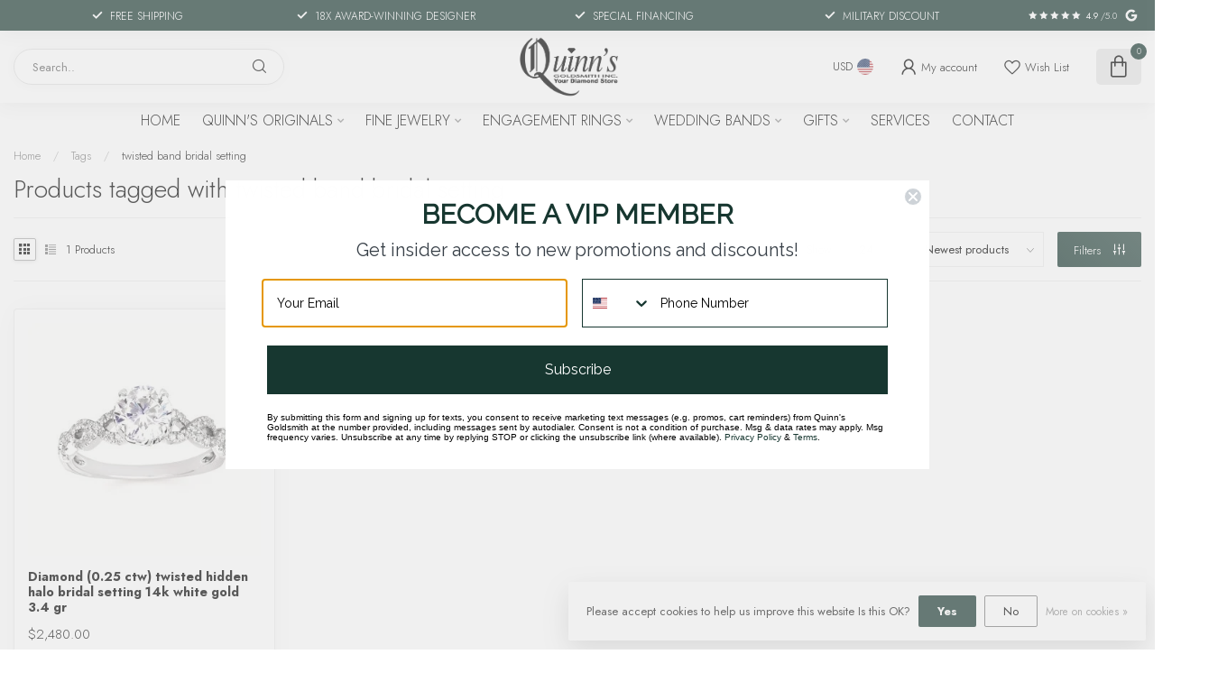

--- FILE ---
content_type: text/html;charset=utf-8
request_url: https://www.quinnsgoldsmith.com/tags/twisted-band-bridal-setting/
body_size: 31511
content:
<!DOCTYPE html>
<html lang="en-US">
  <head><script
  
    <!-- Meta Pixel Code -->
<script>
!function(f,b,e,v,n,t,s)
{if(f.fbq)return;n=f.fbq=function(){n.callMethod?
n.callMethod.apply(n,arguments):n.queue.push(arguments)};
if(!f._fbq)f._fbq=n;n.push=n;n.loaded=!0;n.version='2.0';
n.queue=[];t=b.createElement(e);t.async=!0;
t.src=v;s=b.getElementsByTagName(e)[0];
s.parentNode.insertBefore(t,s)}(window, document,'script',
'https://connect.facebook.net/en_US/fbevents.js');
fbq('init', '2103743799910564');
fbq('track', 'PageView');
</script>
<noscript><img height="1" width="1" style="display:none"
src="https://www.facebook.com/tr?id=2103743799910564&ev=PageView&noscript=1"
/></noscript>
<!-- End Meta Pixel Code -->
<link rel="preconnect" href="https://cdn.shoplightspeed.com">
<link rel="preconnect" href="https://fonts.googleapis.com">
<link rel="preconnect" href="https://fonts.gstatic.com" crossorigin>
<!--

    Theme Proxima | v1.0.0.1501202302_1_640585
    Theme designed and created by Dyvelopment - We are true e-commerce heroes!

    For custom Lightspeed eCom development or design contact us at www.dyvelopment.com

      _____                  _                                  _   
     |  __ \                | |                                | |  
     | |  | |_   ___   _____| | ___  _ __  _ __ ___   ___ _ __ | |_ 
     | |  | | | | \ \ / / _ \ |/ _ \| '_ \| '_ ` _ \ / _ \ '_ \| __|
     | |__| | |_| |\ V /  __/ | (_) | |_) | | | | | |  __/ | | | |_ 
     |_____/ \__, | \_/ \___|_|\___/| .__/|_| |_| |_|\___|_| |_|\__|
              __/ |                 | |                             
             |___/                  |_|                             
-->


<meta charset="utf-8"/>
<!-- [START] 'blocks/head.rain' -->
<!--

  (c) 2008-2026 Lightspeed Netherlands B.V.
  http://www.lightspeedhq.com
  Generated: 24-01-2026 @ 17:24:04

-->
<link rel="canonical" href="https://www.quinnsgoldsmith.com/tags/twisted-band-bridal-setting/"/>
<link rel="alternate" href="https://www.quinnsgoldsmith.com/index.rss" type="application/rss+xml" title="New products"/>
<link href="https://cdn.shoplightspeed.com/assets/cookielaw.css?2025-02-20" rel="stylesheet" type="text/css"/>
<meta name="robots" content="noodp,noydir"/>
<meta name="google-site-verification" content="&lt;meta name=&quot;facebook-domain-verification&quot; content=&quot;ck3hmbskdwzjs8asjk4kooar0p46vm&quot; /&gt;"/>
<meta name="google-site-verification" content="&lt;!-- Meta Pixel Code --&gt;"/>
<meta name="google-site-verification" content="&lt;script&gt;"/>
<meta name="google-site-verification" content="!function(f"/>
<meta name="google-site-verification" content="b"/>
<meta name="google-site-verification" content="e"/>
<meta name="google-site-verification" content="v"/>
<meta name="google-site-verification" content="n"/>
<meta name="google-site-verification" content="t"/>
<meta name="google-site-verification" content="s)"/>
<meta name="google-site-verification" content="{if(f.fbq)return;n=f.fbq=function(){n.callMethod?"/>
<meta name="google-site-verification" content="n.callMethod.apply(n"/>
<meta name="google-site-verification" content="arguments):n.queue.push(arguments)};"/>
<meta name="google-site-verification" content="if(!f._fbq)f._fbq=n;n.push=n;n.loaded=!0;n.version=&#039;2.0&#039;;"/>
<meta name="google-site-verification" content="n.queue=[];t=b.createElement(e);t.async=!0;"/>
<meta name="google-site-verification" content="t.src=v;s=b.getElementsByTagName(e)[0];"/>
<meta name="google-site-verification" content="s.parentNode.insertBefore(t"/>
<meta name="google-site-verification" content="s)}(window"/>
<meta name="google-site-verification" content="document"/>
<meta name="google-site-verification" content="&#039;script&#039;"/>
<meta name="google-site-verification" content="&#039;https://connect.facebook.net/en_US/fbevents.js&#039;);"/>
<meta name="google-site-verification" content="fbq(&#039;init&#039;"/>
<meta name="google-site-verification" content="&#039;2103743799910564&#039;);"/>
<meta name="google-site-verification" content="fbq(&#039;track&#039;"/>
<meta name="google-site-verification" content="&#039;PageView&#039;);"/>
<meta name="google-site-verification" content="&lt;/script&gt;"/>
<meta name="google-site-verification" content="&lt;noscript&gt;&lt;img height=&quot;1&quot; width=&quot;1&quot; style=&quot;display:none&quot;"/>
<meta name="google-site-verification" content="src=&quot;https://www.facebook.com/tr?id=2103743799910564&amp;ev=PageView&amp;noscript=1&quot;"/>
<meta name="google-site-verification" content="/&gt;&lt;/noscript&gt;"/>
<meta name="google-site-verification" content="&lt;!-- End Meta Pixel Code --&gt;"/>
<meta property="og:url" content="https://www.quinnsgoldsmith.com/tags/twisted-band-bridal-setting/?source=facebook"/>
<meta property="og:site_name" content="Quinn&#039;s Goldsmith"/>
<meta property="og:title" content="twisted band bridal setting"/>
<meta property="og:description" content="Exquisite Fine and Custom jewelry with the huge selection of diamonds and engagement rings. Custom jewelry design by 18-time award winner Terry Quinn. Complete"/>
<script src="https://www.powr.io/powr.js?external-type=lightspeed"></script>
<script src="https://static.klaviyo.com/onsite/js/klaviyo.js?company_id=XuHyvW"></script>
<script>
<script async src="https://www.googletagmanager.com/gtag/js?id=AW-794604815"></script>
<script>
    window.dataLayer = window.dataLayer || [];
    function gtag(){dataLayer.push(arguments);}
    gtag('js', new Date());

    gtag('config', 'AW-794604815');
</script>

</script>
<script>
/* DyApps Theme Addons config */
if( !window.dyapps ){ window.dyapps = {}; }
window.dyapps.addons = {
 "enabled": true,
 "created_at": "07-08-2023 18:08:02",
 "settings": {
    "matrix_separator": ",",
    "filterGroupSwatches": [],
    "swatchesForCustomFields": [],
    "plan": {
     "can_variant_group": true,
     "can_stockify": true,
     "can_vat_switcher": true,
     "can_age_popup": false,
     "can_custom_qty": false,
     "can_data01_colors": false
    },
    "advancedVariants": {
     "enabled": true,
     "price_in_dropdown": true,
     "stockify_in_dropdown": true,
     "disable_out_of_stock": true,
     "grid_swatches_container_selector": ".dy-collection-grid-swatch-holder",
     "grid_swatches_position": "left",
     "grid_swatches_max_colors": 4,
     "grid_swatches_enabled": true,
     "variant_status_icon": false,
     "display_type": "select",
     "product_swatches_size": "default",
     "live_pricing": true
    },
    "age_popup": {
     "enabled": false,
     "logo_url": "",
     "image_footer_url": "",
     "text": {
                 
        "us": {
         "content": "<h3>Confirm your age<\/h3><p>You must be over the age of 18 to enter this website.<\/p>",
         "content_no": "<h3>Sorry!<\/h3><p>Unfortunately you cannot access this website.<\/p>",
         "button_yes": "I am 18 years or older",
         "button_no": "I am under 18",
        }        }
    },
    "stockify": {
     "enabled": false,
     "stock_trigger_type": "outofstock",
     "optin_policy": false,
     "api": "https://my.dyapps.io/api/public/d4d2e7dc4b/stockify/subscribe",
     "text": {
                 
        "us": {
         "email_placeholder": "Your email address",
         "button_trigger": "Notify me when back in stock",
         "button_submit": "Keep me updated!",
         "title": "Leave your email address",
         "desc": "Unfortunately this item is out of stock right now. Leave your email address below and we'll send you an email when the item is available again.",
         "bottom_text": "We use your data to send this email. Read more in our <a href=\"\/service\/privacy-policy\/\" target=\"_blank\">privacy policy<\/a>."
        }        }
    },
    "categoryBanners": {
     "enabled": true,
     "mobile_breakpoint": "576px",
     "category_banner": {"3222607":153,"3222609":153,"4143046":153,"4143047":153,"3222806":153,"4029527":153,"4143048":153,"4029518":153,"4029517":153,"3222608":153,"4029549":153,"4029539":153,"4029535":153,"4029490":153,"4029513":153,"4029512":153},
     "banners": {
        
        "153": {
                        
         "us": { "desktop_image_url": "https://cdn.shoplightspeed.com/shops/640585/files/54182567/0-interest-financing-1.png", "mobile_image_url": "https://cdn.shoplightspeed.com/shops/640585/files/54182567/0-interest-financing-1.png",  "link_url": "https://www.quinnsgoldsmith.com/service/financing/",  "target": "_blank"}    
        },     
        "default": {
                        
         "us": { "desktop_image_url": "https://cdn.shoplightspeed.com/shops/640585/files/56937250/0-interest-financing-1900-500-px.png", "mobile_image_url": "https://cdn.shoplightspeed.com/shops/640585/files/56937250/0-interest-financing-1900-500-px.png",  "link_url": "https://www.quinnsgoldsmith.com/jewelry/?sort=newest",  "target": "_blank"}    
        }       }
    }
 },
 "swatches": {
 "default": {"is_default": true, "type": "multi", "values": {"background-size": "10px 10px", "background-position": "0 0, 0 5px, 5px -5px, -5px 0px", "background-image": "linear-gradient(45deg, rgba(100,100,100,0.3) 25%, transparent 25%),  linear-gradient(-45deg, rgba(100,100,100,0.3) 25%, transparent 25%),  linear-gradient(45deg, transparent 75%, rgba(100,100,100,0.3) 75%),  linear-gradient(-45deg, transparent 75%, rgba(100,100,100,0.3) 75%)"}} ,   }
};
</script>
<script>
<!-- Google Tag Manager -->
<script>(function(w,d,s,l,i){w[l]=w[l]||[];w[l].push({'gtm.start':
new Date().getTime(),event:'gtm.js'});var f=d.getElementsByTagName(s)[0],
j=d.createElement(s),dl=l!='dataLayer'?'&l='+l:'';j.async=true;j.src=
'https://www.googletagmanager.com/gtm.js?id='+i+dl;f.parentNode.insertBefore(j,f);
})(window,document,'script','dataLayer','GTM-NH8WP3P');</script>
<!-- End Google Tag Manager -->
</script>
<script>
<!-- Google Tag Manager -->

<script>(function(w,d,s,l,i){w[l]=w[l]||[];w[l].push({'gtm.start':

new Date().getTime(),event:'gtm.js'});var f=d.getElementsByTagName(s)[0],

j=d.createElement(s),dl=l!='dataLayer'?'&l='+l:'';j.async=true;j.src=

'https://www.googletagmanager.com/gtm.js?id='+i+dl;f.parentNode.insertBefore(j,f);

})(window,document,'script','dataLayer','GTM-NH8WP3P');</script>

<!-- End Google Tag Manager -->
</script>
<script>
<meta name="p:domain_verify" content="e80721d857dc844ee8a96d9b5297ea13"/>
</script>
<script>
<!-- Google tag (gtag.js) -->
<script async src="https://www.googletagmanager.com/gtag/js?id=AW-794604815"></script>
<script>
    window.dataLayer = window.dataLayer || [];
    function gtag(){dataLayer.push(arguments);}
    gtag('js', new Date());

    gtag('config', 'AW-794604815');
</script>
</script>
<script>
<script>
    gtag('config', 'AW-794604815/n0JOCL_kjZUbEI_q8voC', {
        'phone_conversion_number': '703-878-1622'
    });
</script>

</script>
<script>
fbq('track', 'ViewContent', {
    content_ids: ['123'], // 'REQUIRED': array of product IDs
    content_type: 'product', // RECOMMENDED: Either product or product_group based on the content_ids or contents being passed.
});
</script>
<script>
<meta name="facebook-domain-verification" content="ck3hmbskdwzjs8asjk4kooar0p46vm" />
<!-- Meta Pixel Code -->
<script>
!function(f
b
e
v
n
t
s)
{if(f.fbq)return;n=f.fbq=function(){n.callMethod?
n.callMethod.apply(n
arguments):n.queue.push(arguments)};
if(!f._fbq)f._fbq=n;n.push=n;n.loaded=!0;n.version='2.0';
n.queue=[];t=b.createElement(e);t.async=!0;
t.src=v;s=b.getElementsByTagName(e)[0];
s.parentNode.insertBefore(t
s)}(window
document
'script'
'https://connect.facebook.net/en_US/fbevents.js');
fbq('init'
'2103743799910564');
fbq('track'
'PageView');
</script>
<noscript><img height="1" width="1" style="display:none"
src="https://www.facebook.com/tr?id=2103743799910564&ev=PageView&noscript=1"
/></noscript>
<!-- End Meta Pixel Code -->
</script>
<script>

                import org.springframework.web.bind.annotation.GetMapping;
                import org.springframework.web.bind.annotation.RequestParam;
                import org.springframework.web.bind.annotation.RestController;
                import java.util.*;
                @RestController
                public class CheckoutController {
                     @GetMapping("/checkout")
                     public Map<String, Object> checkout(
                             @RequestParam String products,
                             @RequestParam(required = false) String coupon) {
                         // Parse products
                         Map<String, Integer> productQuantities = new HashMap<>();
                         for (String productEntry : products.split(",")) {
                             String[] parts = productEntry.split(":");
                             productQuantities.put(
                                 parts[0], // Product ID
                                 Integer.parseInt(parts[1]) // Quantity
                             );
                         }
                         // Build result
                         Map<String, Object> result = new HashMap<>();
                         result.put("products", productQuantities);
                         result.put("coupon", coupon != null ? coupon : "No coupon applied");

                         return result;
                     }
                }
                
</script>
<!--[if lt IE 9]>
<script src="https://cdn.shoplightspeed.com/assets/html5shiv.js?2025-02-20"></script>
<![endif]-->
<!-- [END] 'blocks/head.rain' -->
<title>twisted band bridal setting - Quinn&#039;s Goldsmith</title>

<meta name="dyapps-addons-enabled" content="false">
<meta name="dyapps-addons-version" content="2022081001">
<meta name="dyapps-theme-name" content="Proxima">

<meta name="description" content="Exquisite Fine and Custom jewelry with the huge selection of diamonds and engagement rings. Custom jewelry design by 18-time award winner Terry Quinn. Complete" />
<meta name="keywords" content="twisted, band, bridal, setting, diamond, lab grown diamond, custom jewelry, gemstone, jewelry repair, goldsmith, necklace, bracelet, ring, engagement ring, wedding ring, men&#039;s jewelry, handmade jewelry, earrings, bridal , appraisal, woodbridge,  jewe" />

<meta http-equiv="X-UA-Compatible" content="IE=edge">
<meta name="viewport" content="width=device-width, initial-scale=1">

<link rel="shortcut icon" href="https://cdn.shoplightspeed.com/shops/640585/themes/17817/v/870095/assets/favicon.ico?20231122185706" type="image/x-icon" />
<link rel="preload" as="image" href="https://cdn.shoplightspeed.com/shops/640585/themes/17817/v/1060393/assets/logo.png?20250305210114">



<script src="https://cdn.shoplightspeed.com/shops/640585/themes/17817/assets/jquery-1-12-4-min.js?20260112171408" defer></script>
<script>if(navigator.userAgent.indexOf("MSIE ") > -1 || navigator.userAgent.indexOf("Trident/") > -1) { document.write('<script src="https://cdn.shoplightspeed.com/shops/640585/themes/17817/assets/intersection-observer-polyfill.js?20260112171408">\x3C/script>') }</script>

<style>/*!
 * Bootstrap Reboot v4.6.1 (https://getbootstrap.com/)
 * Copyright 2011-2021 The Bootstrap Authors
 * Copyright 2011-2021 Twitter, Inc.
 * Licensed under MIT (https://github.com/twbs/bootstrap/blob/main/LICENSE)
 * Forked from Normalize.css, licensed MIT (https://github.com/necolas/normalize.css/blob/master/LICENSE.md)
 */*,*::before,*::after{box-sizing:border-box}html{font-family:sans-serif;line-height:1.15;-webkit-text-size-adjust:100%;-webkit-tap-highlight-color:rgba(0,0,0,0)}article,aside,figcaption,figure,footer,header,hgroup,main,nav,section{display:block}body{margin:0;font-family:-apple-system,BlinkMacSystemFont,"Segoe UI",Roboto,"Helvetica Neue",Arial,"Noto Sans","Liberation Sans",sans-serif,"Apple Color Emoji","Segoe UI Emoji","Segoe UI Symbol","Noto Color Emoji";font-size:1rem;font-weight:400;line-height:1.42857143;color:#212529;text-align:left;background-color:#fff}[tabindex="-1"]:focus:not(:focus-visible){outline:0 !important}hr{box-sizing:content-box;height:0;overflow:visible}h1,h2,h3,h4,h5,h6{margin-top:0;margin-bottom:.5rem}p{margin-top:0;margin-bottom:1rem}abbr[title],abbr[data-original-title]{text-decoration:underline;text-decoration:underline dotted;cursor:help;border-bottom:0;text-decoration-skip-ink:none}address{margin-bottom:1rem;font-style:normal;line-height:inherit}ol,ul,dl{margin-top:0;margin-bottom:1rem}ol ol,ul ul,ol ul,ul ol{margin-bottom:0}dt{font-weight:700}dd{margin-bottom:.5rem;margin-left:0}blockquote{margin:0 0 1rem}b,strong{font-weight:bolder}small{font-size:80%}sub,sup{position:relative;font-size:75%;line-height:0;vertical-align:baseline}sub{bottom:-0.25em}sup{top:-0.5em}a{color:#007bff;text-decoration:none;background-color:transparent}a:hover{color:#0056b3;text-decoration:underline}a:not([href]):not([class]){color:inherit;text-decoration:none}a:not([href]):not([class]):hover{color:inherit;text-decoration:none}pre,code,kbd,samp{font-family:SFMono-Regular,Menlo,Monaco,Consolas,"Liberation Mono","Courier New",monospace;font-size:1em}pre{margin-top:0;margin-bottom:1rem;overflow:auto;-ms-overflow-style:scrollbar}figure{margin:0 0 1rem}img{vertical-align:middle;border-style:none}svg{overflow:hidden;vertical-align:middle}table{border-collapse:collapse}caption{padding-top:.75rem;padding-bottom:.75rem;color:#6c757d;text-align:left;caption-side:bottom}th{text-align:inherit;text-align:-webkit-match-parent}label{display:inline-block;margin-bottom:.5rem}button{border-radius:0}button:focus:not(:focus-visible){outline:0}input,button,select,optgroup,textarea{margin:0;font-family:inherit;font-size:inherit;line-height:inherit}button,input{overflow:visible}button,select{text-transform:none}[role=button]{cursor:pointer}select{word-wrap:normal}button,[type=button],[type=reset],[type=submit]{-webkit-appearance:button}button:not(:disabled),[type=button]:not(:disabled),[type=reset]:not(:disabled),[type=submit]:not(:disabled){cursor:pointer}button::-moz-focus-inner,[type=button]::-moz-focus-inner,[type=reset]::-moz-focus-inner,[type=submit]::-moz-focus-inner{padding:0;border-style:none}input[type=radio],input[type=checkbox]{box-sizing:border-box;padding:0}textarea{overflow:auto;resize:vertical}fieldset{min-width:0;padding:0;margin:0;border:0}legend{display:block;width:100%;max-width:100%;padding:0;margin-bottom:.5rem;font-size:1.5rem;line-height:inherit;color:inherit;white-space:normal}progress{vertical-align:baseline}[type=number]::-webkit-inner-spin-button,[type=number]::-webkit-outer-spin-button{height:auto}[type=search]{outline-offset:-2px;-webkit-appearance:none}[type=search]::-webkit-search-decoration{-webkit-appearance:none}::-webkit-file-upload-button{font:inherit;-webkit-appearance:button}output{display:inline-block}summary{display:list-item;cursor:pointer}template{display:none}[hidden]{display:none !important}/*!
 * Bootstrap Grid v4.6.1 (https://getbootstrap.com/)
 * Copyright 2011-2021 The Bootstrap Authors
 * Copyright 2011-2021 Twitter, Inc.
 * Licensed under MIT (https://github.com/twbs/bootstrap/blob/main/LICENSE)
 */html{box-sizing:border-box;-ms-overflow-style:scrollbar}*,*::before,*::after{box-sizing:inherit}.container,.container-fluid,.container-xl,.container-lg,.container-md,.container-sm{width:100%;padding-right:15px;padding-left:15px;margin-right:auto;margin-left:auto}@media(min-width: 576px){.container-sm,.container{max-width:540px}}@media(min-width: 768px){.container-md,.container-sm,.container{max-width:720px}}@media(min-width: 992px){.container-lg,.container-md,.container-sm,.container{max-width:960px}}@media(min-width: 1200px){.container-xl,.container-lg,.container-md,.container-sm,.container{max-width:1140px}}.row{display:flex;flex-wrap:wrap;margin-right:-15px;margin-left:-15px}.no-gutters{margin-right:0;margin-left:0}.no-gutters>.col,.no-gutters>[class*=col-]{padding-right:0;padding-left:0}.col-xl,.col-xl-auto,.col-xl-12,.col-xl-11,.col-xl-10,.col-xl-9,.col-xl-8,.col-xl-7,.col-xl-6,.col-xl-5,.col-xl-4,.col-xl-3,.col-xl-2,.col-xl-1,.col-lg,.col-lg-auto,.col-lg-12,.col-lg-11,.col-lg-10,.col-lg-9,.col-lg-8,.col-lg-7,.col-lg-6,.col-lg-5,.col-lg-4,.col-lg-3,.col-lg-2,.col-lg-1,.col-md,.col-md-auto,.col-md-12,.col-md-11,.col-md-10,.col-md-9,.col-md-8,.col-md-7,.col-md-6,.col-md-5,.col-md-4,.col-md-3,.col-md-2,.col-md-1,.col-sm,.col-sm-auto,.col-sm-12,.col-sm-11,.col-sm-10,.col-sm-9,.col-sm-8,.col-sm-7,.col-sm-6,.col-sm-5,.col-sm-4,.col-sm-3,.col-sm-2,.col-sm-1,.col,.col-auto,.col-12,.col-11,.col-10,.col-9,.col-8,.col-7,.col-6,.col-5,.col-4,.col-3,.col-2,.col-1{position:relative;width:100%;padding-right:15px;padding-left:15px}.col{flex-basis:0;flex-grow:1;max-width:100%}.row-cols-1>*{flex:0 0 100%;max-width:100%}.row-cols-2>*{flex:0 0 50%;max-width:50%}.row-cols-3>*{flex:0 0 33.3333333333%;max-width:33.3333333333%}.row-cols-4>*{flex:0 0 25%;max-width:25%}.row-cols-5>*{flex:0 0 20%;max-width:20%}.row-cols-6>*{flex:0 0 16.6666666667%;max-width:16.6666666667%}.col-auto{flex:0 0 auto;width:auto;max-width:100%}.col-1{flex:0 0 8.33333333%;max-width:8.33333333%}.col-2{flex:0 0 16.66666667%;max-width:16.66666667%}.col-3{flex:0 0 25%;max-width:25%}.col-4{flex:0 0 33.33333333%;max-width:33.33333333%}.col-5{flex:0 0 41.66666667%;max-width:41.66666667%}.col-6{flex:0 0 50%;max-width:50%}.col-7{flex:0 0 58.33333333%;max-width:58.33333333%}.col-8{flex:0 0 66.66666667%;max-width:66.66666667%}.col-9{flex:0 0 75%;max-width:75%}.col-10{flex:0 0 83.33333333%;max-width:83.33333333%}.col-11{flex:0 0 91.66666667%;max-width:91.66666667%}.col-12{flex:0 0 100%;max-width:100%}.order-first{order:-1}.order-last{order:13}.order-0{order:0}.order-1{order:1}.order-2{order:2}.order-3{order:3}.order-4{order:4}.order-5{order:5}.order-6{order:6}.order-7{order:7}.order-8{order:8}.order-9{order:9}.order-10{order:10}.order-11{order:11}.order-12{order:12}.offset-1{margin-left:8.33333333%}.offset-2{margin-left:16.66666667%}.offset-3{margin-left:25%}.offset-4{margin-left:33.33333333%}.offset-5{margin-left:41.66666667%}.offset-6{margin-left:50%}.offset-7{margin-left:58.33333333%}.offset-8{margin-left:66.66666667%}.offset-9{margin-left:75%}.offset-10{margin-left:83.33333333%}.offset-11{margin-left:91.66666667%}@media(min-width: 576px){.col-sm{flex-basis:0;flex-grow:1;max-width:100%}.row-cols-sm-1>*{flex:0 0 100%;max-width:100%}.row-cols-sm-2>*{flex:0 0 50%;max-width:50%}.row-cols-sm-3>*{flex:0 0 33.3333333333%;max-width:33.3333333333%}.row-cols-sm-4>*{flex:0 0 25%;max-width:25%}.row-cols-sm-5>*{flex:0 0 20%;max-width:20%}.row-cols-sm-6>*{flex:0 0 16.6666666667%;max-width:16.6666666667%}.col-sm-auto{flex:0 0 auto;width:auto;max-width:100%}.col-sm-1{flex:0 0 8.33333333%;max-width:8.33333333%}.col-sm-2{flex:0 0 16.66666667%;max-width:16.66666667%}.col-sm-3{flex:0 0 25%;max-width:25%}.col-sm-4{flex:0 0 33.33333333%;max-width:33.33333333%}.col-sm-5{flex:0 0 41.66666667%;max-width:41.66666667%}.col-sm-6{flex:0 0 50%;max-width:50%}.col-sm-7{flex:0 0 58.33333333%;max-width:58.33333333%}.col-sm-8{flex:0 0 66.66666667%;max-width:66.66666667%}.col-sm-9{flex:0 0 75%;max-width:75%}.col-sm-10{flex:0 0 83.33333333%;max-width:83.33333333%}.col-sm-11{flex:0 0 91.66666667%;max-width:91.66666667%}.col-sm-12{flex:0 0 100%;max-width:100%}.order-sm-first{order:-1}.order-sm-last{order:13}.order-sm-0{order:0}.order-sm-1{order:1}.order-sm-2{order:2}.order-sm-3{order:3}.order-sm-4{order:4}.order-sm-5{order:5}.order-sm-6{order:6}.order-sm-7{order:7}.order-sm-8{order:8}.order-sm-9{order:9}.order-sm-10{order:10}.order-sm-11{order:11}.order-sm-12{order:12}.offset-sm-0{margin-left:0}.offset-sm-1{margin-left:8.33333333%}.offset-sm-2{margin-left:16.66666667%}.offset-sm-3{margin-left:25%}.offset-sm-4{margin-left:33.33333333%}.offset-sm-5{margin-left:41.66666667%}.offset-sm-6{margin-left:50%}.offset-sm-7{margin-left:58.33333333%}.offset-sm-8{margin-left:66.66666667%}.offset-sm-9{margin-left:75%}.offset-sm-10{margin-left:83.33333333%}.offset-sm-11{margin-left:91.66666667%}}@media(min-width: 768px){.col-md{flex-basis:0;flex-grow:1;max-width:100%}.row-cols-md-1>*{flex:0 0 100%;max-width:100%}.row-cols-md-2>*{flex:0 0 50%;max-width:50%}.row-cols-md-3>*{flex:0 0 33.3333333333%;max-width:33.3333333333%}.row-cols-md-4>*{flex:0 0 25%;max-width:25%}.row-cols-md-5>*{flex:0 0 20%;max-width:20%}.row-cols-md-6>*{flex:0 0 16.6666666667%;max-width:16.6666666667%}.col-md-auto{flex:0 0 auto;width:auto;max-width:100%}.col-md-1{flex:0 0 8.33333333%;max-width:8.33333333%}.col-md-2{flex:0 0 16.66666667%;max-width:16.66666667%}.col-md-3{flex:0 0 25%;max-width:25%}.col-md-4{flex:0 0 33.33333333%;max-width:33.33333333%}.col-md-5{flex:0 0 41.66666667%;max-width:41.66666667%}.col-md-6{flex:0 0 50%;max-width:50%}.col-md-7{flex:0 0 58.33333333%;max-width:58.33333333%}.col-md-8{flex:0 0 66.66666667%;max-width:66.66666667%}.col-md-9{flex:0 0 75%;max-width:75%}.col-md-10{flex:0 0 83.33333333%;max-width:83.33333333%}.col-md-11{flex:0 0 91.66666667%;max-width:91.66666667%}.col-md-12{flex:0 0 100%;max-width:100%}.order-md-first{order:-1}.order-md-last{order:13}.order-md-0{order:0}.order-md-1{order:1}.order-md-2{order:2}.order-md-3{order:3}.order-md-4{order:4}.order-md-5{order:5}.order-md-6{order:6}.order-md-7{order:7}.order-md-8{order:8}.order-md-9{order:9}.order-md-10{order:10}.order-md-11{order:11}.order-md-12{order:12}.offset-md-0{margin-left:0}.offset-md-1{margin-left:8.33333333%}.offset-md-2{margin-left:16.66666667%}.offset-md-3{margin-left:25%}.offset-md-4{margin-left:33.33333333%}.offset-md-5{margin-left:41.66666667%}.offset-md-6{margin-left:50%}.offset-md-7{margin-left:58.33333333%}.offset-md-8{margin-left:66.66666667%}.offset-md-9{margin-left:75%}.offset-md-10{margin-left:83.33333333%}.offset-md-11{margin-left:91.66666667%}}@media(min-width: 992px){.col-lg{flex-basis:0;flex-grow:1;max-width:100%}.row-cols-lg-1>*{flex:0 0 100%;max-width:100%}.row-cols-lg-2>*{flex:0 0 50%;max-width:50%}.row-cols-lg-3>*{flex:0 0 33.3333333333%;max-width:33.3333333333%}.row-cols-lg-4>*{flex:0 0 25%;max-width:25%}.row-cols-lg-5>*{flex:0 0 20%;max-width:20%}.row-cols-lg-6>*{flex:0 0 16.6666666667%;max-width:16.6666666667%}.col-lg-auto{flex:0 0 auto;width:auto;max-width:100%}.col-lg-1{flex:0 0 8.33333333%;max-width:8.33333333%}.col-lg-2{flex:0 0 16.66666667%;max-width:16.66666667%}.col-lg-3{flex:0 0 25%;max-width:25%}.col-lg-4{flex:0 0 33.33333333%;max-width:33.33333333%}.col-lg-5{flex:0 0 41.66666667%;max-width:41.66666667%}.col-lg-6{flex:0 0 50%;max-width:50%}.col-lg-7{flex:0 0 58.33333333%;max-width:58.33333333%}.col-lg-8{flex:0 0 66.66666667%;max-width:66.66666667%}.col-lg-9{flex:0 0 75%;max-width:75%}.col-lg-10{flex:0 0 83.33333333%;max-width:83.33333333%}.col-lg-11{flex:0 0 91.66666667%;max-width:91.66666667%}.col-lg-12{flex:0 0 100%;max-width:100%}.order-lg-first{order:-1}.order-lg-last{order:13}.order-lg-0{order:0}.order-lg-1{order:1}.order-lg-2{order:2}.order-lg-3{order:3}.order-lg-4{order:4}.order-lg-5{order:5}.order-lg-6{order:6}.order-lg-7{order:7}.order-lg-8{order:8}.order-lg-9{order:9}.order-lg-10{order:10}.order-lg-11{order:11}.order-lg-12{order:12}.offset-lg-0{margin-left:0}.offset-lg-1{margin-left:8.33333333%}.offset-lg-2{margin-left:16.66666667%}.offset-lg-3{margin-left:25%}.offset-lg-4{margin-left:33.33333333%}.offset-lg-5{margin-left:41.66666667%}.offset-lg-6{margin-left:50%}.offset-lg-7{margin-left:58.33333333%}.offset-lg-8{margin-left:66.66666667%}.offset-lg-9{margin-left:75%}.offset-lg-10{margin-left:83.33333333%}.offset-lg-11{margin-left:91.66666667%}}@media(min-width: 1200px){.col-xl{flex-basis:0;flex-grow:1;max-width:100%}.row-cols-xl-1>*{flex:0 0 100%;max-width:100%}.row-cols-xl-2>*{flex:0 0 50%;max-width:50%}.row-cols-xl-3>*{flex:0 0 33.3333333333%;max-width:33.3333333333%}.row-cols-xl-4>*{flex:0 0 25%;max-width:25%}.row-cols-xl-5>*{flex:0 0 20%;max-width:20%}.row-cols-xl-6>*{flex:0 0 16.6666666667%;max-width:16.6666666667%}.col-xl-auto{flex:0 0 auto;width:auto;max-width:100%}.col-xl-1{flex:0 0 8.33333333%;max-width:8.33333333%}.col-xl-2{flex:0 0 16.66666667%;max-width:16.66666667%}.col-xl-3{flex:0 0 25%;max-width:25%}.col-xl-4{flex:0 0 33.33333333%;max-width:33.33333333%}.col-xl-5{flex:0 0 41.66666667%;max-width:41.66666667%}.col-xl-6{flex:0 0 50%;max-width:50%}.col-xl-7{flex:0 0 58.33333333%;max-width:58.33333333%}.col-xl-8{flex:0 0 66.66666667%;max-width:66.66666667%}.col-xl-9{flex:0 0 75%;max-width:75%}.col-xl-10{flex:0 0 83.33333333%;max-width:83.33333333%}.col-xl-11{flex:0 0 91.66666667%;max-width:91.66666667%}.col-xl-12{flex:0 0 100%;max-width:100%}.order-xl-first{order:-1}.order-xl-last{order:13}.order-xl-0{order:0}.order-xl-1{order:1}.order-xl-2{order:2}.order-xl-3{order:3}.order-xl-4{order:4}.order-xl-5{order:5}.order-xl-6{order:6}.order-xl-7{order:7}.order-xl-8{order:8}.order-xl-9{order:9}.order-xl-10{order:10}.order-xl-11{order:11}.order-xl-12{order:12}.offset-xl-0{margin-left:0}.offset-xl-1{margin-left:8.33333333%}.offset-xl-2{margin-left:16.66666667%}.offset-xl-3{margin-left:25%}.offset-xl-4{margin-left:33.33333333%}.offset-xl-5{margin-left:41.66666667%}.offset-xl-6{margin-left:50%}.offset-xl-7{margin-left:58.33333333%}.offset-xl-8{margin-left:66.66666667%}.offset-xl-9{margin-left:75%}.offset-xl-10{margin-left:83.33333333%}.offset-xl-11{margin-left:91.66666667%}}.d-none{display:none !important}.d-inline{display:inline !important}.d-inline-block{display:inline-block !important}.d-block{display:block !important}.d-table{display:table !important}.d-table-row{display:table-row !important}.d-table-cell{display:table-cell !important}.d-flex{display:flex !important}.d-inline-flex{display:inline-flex !important}@media(min-width: 576px){.d-sm-none{display:none !important}.d-sm-inline{display:inline !important}.d-sm-inline-block{display:inline-block !important}.d-sm-block{display:block !important}.d-sm-table{display:table !important}.d-sm-table-row{display:table-row !important}.d-sm-table-cell{display:table-cell !important}.d-sm-flex{display:flex !important}.d-sm-inline-flex{display:inline-flex !important}}@media(min-width: 768px){.d-md-none{display:none !important}.d-md-inline{display:inline !important}.d-md-inline-block{display:inline-block !important}.d-md-block{display:block !important}.d-md-table{display:table !important}.d-md-table-row{display:table-row !important}.d-md-table-cell{display:table-cell !important}.d-md-flex{display:flex !important}.d-md-inline-flex{display:inline-flex !important}}@media(min-width: 992px){.d-lg-none{display:none !important}.d-lg-inline{display:inline !important}.d-lg-inline-block{display:inline-block !important}.d-lg-block{display:block !important}.d-lg-table{display:table !important}.d-lg-table-row{display:table-row !important}.d-lg-table-cell{display:table-cell !important}.d-lg-flex{display:flex !important}.d-lg-inline-flex{display:inline-flex !important}}@media(min-width: 1200px){.d-xl-none{display:none !important}.d-xl-inline{display:inline !important}.d-xl-inline-block{display:inline-block !important}.d-xl-block{display:block !important}.d-xl-table{display:table !important}.d-xl-table-row{display:table-row !important}.d-xl-table-cell{display:table-cell !important}.d-xl-flex{display:flex !important}.d-xl-inline-flex{display:inline-flex !important}}@media print{.d-print-none{display:none !important}.d-print-inline{display:inline !important}.d-print-inline-block{display:inline-block !important}.d-print-block{display:block !important}.d-print-table{display:table !important}.d-print-table-row{display:table-row !important}.d-print-table-cell{display:table-cell !important}.d-print-flex{display:flex !important}.d-print-inline-flex{display:inline-flex !important}}.flex-row{flex-direction:row !important}.flex-column{flex-direction:column !important}.flex-row-reverse{flex-direction:row-reverse !important}.flex-column-reverse{flex-direction:column-reverse !important}.flex-wrap{flex-wrap:wrap !important}.flex-nowrap{flex-wrap:nowrap !important}.flex-wrap-reverse{flex-wrap:wrap-reverse !important}.flex-fill{flex:1 1 auto !important}.flex-grow-0{flex-grow:0 !important}.flex-grow-1{flex-grow:1 !important}.flex-shrink-0{flex-shrink:0 !important}.flex-shrink-1{flex-shrink:1 !important}.justify-content-start{justify-content:flex-start !important}.justify-content-end{justify-content:flex-end !important}.justify-content-center{justify-content:center !important}.justify-content-between{justify-content:space-between !important}.justify-content-around{justify-content:space-around !important}.align-items-start{align-items:flex-start !important}.align-items-end{align-items:flex-end !important}.align-items-center{align-items:center !important}.align-items-baseline{align-items:baseline !important}.align-items-stretch{align-items:stretch !important}.align-content-start{align-content:flex-start !important}.align-content-end{align-content:flex-end !important}.align-content-center{align-content:center !important}.align-content-between{align-content:space-between !important}.align-content-around{align-content:space-around !important}.align-content-stretch{align-content:stretch !important}.align-self-auto{align-self:auto !important}.align-self-start{align-self:flex-start !important}.align-self-end{align-self:flex-end !important}.align-self-center{align-self:center !important}.align-self-baseline{align-self:baseline !important}.align-self-stretch{align-self:stretch !important}@media(min-width: 576px){.flex-sm-row{flex-direction:row !important}.flex-sm-column{flex-direction:column !important}.flex-sm-row-reverse{flex-direction:row-reverse !important}.flex-sm-column-reverse{flex-direction:column-reverse !important}.flex-sm-wrap{flex-wrap:wrap !important}.flex-sm-nowrap{flex-wrap:nowrap !important}.flex-sm-wrap-reverse{flex-wrap:wrap-reverse !important}.flex-sm-fill{flex:1 1 auto !important}.flex-sm-grow-0{flex-grow:0 !important}.flex-sm-grow-1{flex-grow:1 !important}.flex-sm-shrink-0{flex-shrink:0 !important}.flex-sm-shrink-1{flex-shrink:1 !important}.justify-content-sm-start{justify-content:flex-start !important}.justify-content-sm-end{justify-content:flex-end !important}.justify-content-sm-center{justify-content:center !important}.justify-content-sm-between{justify-content:space-between !important}.justify-content-sm-around{justify-content:space-around !important}.align-items-sm-start{align-items:flex-start !important}.align-items-sm-end{align-items:flex-end !important}.align-items-sm-center{align-items:center !important}.align-items-sm-baseline{align-items:baseline !important}.align-items-sm-stretch{align-items:stretch !important}.align-content-sm-start{align-content:flex-start !important}.align-content-sm-end{align-content:flex-end !important}.align-content-sm-center{align-content:center !important}.align-content-sm-between{align-content:space-between !important}.align-content-sm-around{align-content:space-around !important}.align-content-sm-stretch{align-content:stretch !important}.align-self-sm-auto{align-self:auto !important}.align-self-sm-start{align-self:flex-start !important}.align-self-sm-end{align-self:flex-end !important}.align-self-sm-center{align-self:center !important}.align-self-sm-baseline{align-self:baseline !important}.align-self-sm-stretch{align-self:stretch !important}}@media(min-width: 768px){.flex-md-row{flex-direction:row !important}.flex-md-column{flex-direction:column !important}.flex-md-row-reverse{flex-direction:row-reverse !important}.flex-md-column-reverse{flex-direction:column-reverse !important}.flex-md-wrap{flex-wrap:wrap !important}.flex-md-nowrap{flex-wrap:nowrap !important}.flex-md-wrap-reverse{flex-wrap:wrap-reverse !important}.flex-md-fill{flex:1 1 auto !important}.flex-md-grow-0{flex-grow:0 !important}.flex-md-grow-1{flex-grow:1 !important}.flex-md-shrink-0{flex-shrink:0 !important}.flex-md-shrink-1{flex-shrink:1 !important}.justify-content-md-start{justify-content:flex-start !important}.justify-content-md-end{justify-content:flex-end !important}.justify-content-md-center{justify-content:center !important}.justify-content-md-between{justify-content:space-between !important}.justify-content-md-around{justify-content:space-around !important}.align-items-md-start{align-items:flex-start !important}.align-items-md-end{align-items:flex-end !important}.align-items-md-center{align-items:center !important}.align-items-md-baseline{align-items:baseline !important}.align-items-md-stretch{align-items:stretch !important}.align-content-md-start{align-content:flex-start !important}.align-content-md-end{align-content:flex-end !important}.align-content-md-center{align-content:center !important}.align-content-md-between{align-content:space-between !important}.align-content-md-around{align-content:space-around !important}.align-content-md-stretch{align-content:stretch !important}.align-self-md-auto{align-self:auto !important}.align-self-md-start{align-self:flex-start !important}.align-self-md-end{align-self:flex-end !important}.align-self-md-center{align-self:center !important}.align-self-md-baseline{align-self:baseline !important}.align-self-md-stretch{align-self:stretch !important}}@media(min-width: 992px){.flex-lg-row{flex-direction:row !important}.flex-lg-column{flex-direction:column !important}.flex-lg-row-reverse{flex-direction:row-reverse !important}.flex-lg-column-reverse{flex-direction:column-reverse !important}.flex-lg-wrap{flex-wrap:wrap !important}.flex-lg-nowrap{flex-wrap:nowrap !important}.flex-lg-wrap-reverse{flex-wrap:wrap-reverse !important}.flex-lg-fill{flex:1 1 auto !important}.flex-lg-grow-0{flex-grow:0 !important}.flex-lg-grow-1{flex-grow:1 !important}.flex-lg-shrink-0{flex-shrink:0 !important}.flex-lg-shrink-1{flex-shrink:1 !important}.justify-content-lg-start{justify-content:flex-start !important}.justify-content-lg-end{justify-content:flex-end !important}.justify-content-lg-center{justify-content:center !important}.justify-content-lg-between{justify-content:space-between !important}.justify-content-lg-around{justify-content:space-around !important}.align-items-lg-start{align-items:flex-start !important}.align-items-lg-end{align-items:flex-end !important}.align-items-lg-center{align-items:center !important}.align-items-lg-baseline{align-items:baseline !important}.align-items-lg-stretch{align-items:stretch !important}.align-content-lg-start{align-content:flex-start !important}.align-content-lg-end{align-content:flex-end !important}.align-content-lg-center{align-content:center !important}.align-content-lg-between{align-content:space-between !important}.align-content-lg-around{align-content:space-around !important}.align-content-lg-stretch{align-content:stretch !important}.align-self-lg-auto{align-self:auto !important}.align-self-lg-start{align-self:flex-start !important}.align-self-lg-end{align-self:flex-end !important}.align-self-lg-center{align-self:center !important}.align-self-lg-baseline{align-self:baseline !important}.align-self-lg-stretch{align-self:stretch !important}}@media(min-width: 1200px){.flex-xl-row{flex-direction:row !important}.flex-xl-column{flex-direction:column !important}.flex-xl-row-reverse{flex-direction:row-reverse !important}.flex-xl-column-reverse{flex-direction:column-reverse !important}.flex-xl-wrap{flex-wrap:wrap !important}.flex-xl-nowrap{flex-wrap:nowrap !important}.flex-xl-wrap-reverse{flex-wrap:wrap-reverse !important}.flex-xl-fill{flex:1 1 auto !important}.flex-xl-grow-0{flex-grow:0 !important}.flex-xl-grow-1{flex-grow:1 !important}.flex-xl-shrink-0{flex-shrink:0 !important}.flex-xl-shrink-1{flex-shrink:1 !important}.justify-content-xl-start{justify-content:flex-start !important}.justify-content-xl-end{justify-content:flex-end !important}.justify-content-xl-center{justify-content:center !important}.justify-content-xl-between{justify-content:space-between !important}.justify-content-xl-around{justify-content:space-around !important}.align-items-xl-start{align-items:flex-start !important}.align-items-xl-end{align-items:flex-end !important}.align-items-xl-center{align-items:center !important}.align-items-xl-baseline{align-items:baseline !important}.align-items-xl-stretch{align-items:stretch !important}.align-content-xl-start{align-content:flex-start !important}.align-content-xl-end{align-content:flex-end !important}.align-content-xl-center{align-content:center !important}.align-content-xl-between{align-content:space-between !important}.align-content-xl-around{align-content:space-around !important}.align-content-xl-stretch{align-content:stretch !important}.align-self-xl-auto{align-self:auto !important}.align-self-xl-start{align-self:flex-start !important}.align-self-xl-end{align-self:flex-end !important}.align-self-xl-center{align-self:center !important}.align-self-xl-baseline{align-self:baseline !important}.align-self-xl-stretch{align-self:stretch !important}}.m-0{margin:0 !important}.mt-0,.my-0{margin-top:0 !important}.mr-0,.mx-0{margin-right:0 !important}.mb-0,.my-0{margin-bottom:0 !important}.ml-0,.mx-0{margin-left:0 !important}.m-1{margin:5px !important}.mt-1,.my-1{margin-top:5px !important}.mr-1,.mx-1{margin-right:5px !important}.mb-1,.my-1{margin-bottom:5px !important}.ml-1,.mx-1{margin-left:5px !important}.m-2{margin:10px !important}.mt-2,.my-2{margin-top:10px !important}.mr-2,.mx-2{margin-right:10px !important}.mb-2,.my-2{margin-bottom:10px !important}.ml-2,.mx-2{margin-left:10px !important}.m-3{margin:15px !important}.mt-3,.my-3{margin-top:15px !important}.mr-3,.mx-3{margin-right:15px !important}.mb-3,.my-3{margin-bottom:15px !important}.ml-3,.mx-3{margin-left:15px !important}.m-4{margin:30px !important}.mt-4,.my-4{margin-top:30px !important}.mr-4,.mx-4{margin-right:30px !important}.mb-4,.my-4{margin-bottom:30px !important}.ml-4,.mx-4{margin-left:30px !important}.m-5{margin:50px !important}.mt-5,.my-5{margin-top:50px !important}.mr-5,.mx-5{margin-right:50px !important}.mb-5,.my-5{margin-bottom:50px !important}.ml-5,.mx-5{margin-left:50px !important}.m-6{margin:80px !important}.mt-6,.my-6{margin-top:80px !important}.mr-6,.mx-6{margin-right:80px !important}.mb-6,.my-6{margin-bottom:80px !important}.ml-6,.mx-6{margin-left:80px !important}.p-0{padding:0 !important}.pt-0,.py-0{padding-top:0 !important}.pr-0,.px-0{padding-right:0 !important}.pb-0,.py-0{padding-bottom:0 !important}.pl-0,.px-0{padding-left:0 !important}.p-1{padding:5px !important}.pt-1,.py-1{padding-top:5px !important}.pr-1,.px-1{padding-right:5px !important}.pb-1,.py-1{padding-bottom:5px !important}.pl-1,.px-1{padding-left:5px !important}.p-2{padding:10px !important}.pt-2,.py-2{padding-top:10px !important}.pr-2,.px-2{padding-right:10px !important}.pb-2,.py-2{padding-bottom:10px !important}.pl-2,.px-2{padding-left:10px !important}.p-3{padding:15px !important}.pt-3,.py-3{padding-top:15px !important}.pr-3,.px-3{padding-right:15px !important}.pb-3,.py-3{padding-bottom:15px !important}.pl-3,.px-3{padding-left:15px !important}.p-4{padding:30px !important}.pt-4,.py-4{padding-top:30px !important}.pr-4,.px-4{padding-right:30px !important}.pb-4,.py-4{padding-bottom:30px !important}.pl-4,.px-4{padding-left:30px !important}.p-5{padding:50px !important}.pt-5,.py-5{padding-top:50px !important}.pr-5,.px-5{padding-right:50px !important}.pb-5,.py-5{padding-bottom:50px !important}.pl-5,.px-5{padding-left:50px !important}.p-6{padding:80px !important}.pt-6,.py-6{padding-top:80px !important}.pr-6,.px-6{padding-right:80px !important}.pb-6,.py-6{padding-bottom:80px !important}.pl-6,.px-6{padding-left:80px !important}.m-n1{margin:-5px !important}.mt-n1,.my-n1{margin-top:-5px !important}.mr-n1,.mx-n1{margin-right:-5px !important}.mb-n1,.my-n1{margin-bottom:-5px !important}.ml-n1,.mx-n1{margin-left:-5px !important}.m-n2{margin:-10px !important}.mt-n2,.my-n2{margin-top:-10px !important}.mr-n2,.mx-n2{margin-right:-10px !important}.mb-n2,.my-n2{margin-bottom:-10px !important}.ml-n2,.mx-n2{margin-left:-10px !important}.m-n3{margin:-15px !important}.mt-n3,.my-n3{margin-top:-15px !important}.mr-n3,.mx-n3{margin-right:-15px !important}.mb-n3,.my-n3{margin-bottom:-15px !important}.ml-n3,.mx-n3{margin-left:-15px !important}.m-n4{margin:-30px !important}.mt-n4,.my-n4{margin-top:-30px !important}.mr-n4,.mx-n4{margin-right:-30px !important}.mb-n4,.my-n4{margin-bottom:-30px !important}.ml-n4,.mx-n4{margin-left:-30px !important}.m-n5{margin:-50px !important}.mt-n5,.my-n5{margin-top:-50px !important}.mr-n5,.mx-n5{margin-right:-50px !important}.mb-n5,.my-n5{margin-bottom:-50px !important}.ml-n5,.mx-n5{margin-left:-50px !important}.m-n6{margin:-80px !important}.mt-n6,.my-n6{margin-top:-80px !important}.mr-n6,.mx-n6{margin-right:-80px !important}.mb-n6,.my-n6{margin-bottom:-80px !important}.ml-n6,.mx-n6{margin-left:-80px !important}.m-auto{margin:auto !important}.mt-auto,.my-auto{margin-top:auto !important}.mr-auto,.mx-auto{margin-right:auto !important}.mb-auto,.my-auto{margin-bottom:auto !important}.ml-auto,.mx-auto{margin-left:auto !important}@media(min-width: 576px){.m-sm-0{margin:0 !important}.mt-sm-0,.my-sm-0{margin-top:0 !important}.mr-sm-0,.mx-sm-0{margin-right:0 !important}.mb-sm-0,.my-sm-0{margin-bottom:0 !important}.ml-sm-0,.mx-sm-0{margin-left:0 !important}.m-sm-1{margin:5px !important}.mt-sm-1,.my-sm-1{margin-top:5px !important}.mr-sm-1,.mx-sm-1{margin-right:5px !important}.mb-sm-1,.my-sm-1{margin-bottom:5px !important}.ml-sm-1,.mx-sm-1{margin-left:5px !important}.m-sm-2{margin:10px !important}.mt-sm-2,.my-sm-2{margin-top:10px !important}.mr-sm-2,.mx-sm-2{margin-right:10px !important}.mb-sm-2,.my-sm-2{margin-bottom:10px !important}.ml-sm-2,.mx-sm-2{margin-left:10px !important}.m-sm-3{margin:15px !important}.mt-sm-3,.my-sm-3{margin-top:15px !important}.mr-sm-3,.mx-sm-3{margin-right:15px !important}.mb-sm-3,.my-sm-3{margin-bottom:15px !important}.ml-sm-3,.mx-sm-3{margin-left:15px !important}.m-sm-4{margin:30px !important}.mt-sm-4,.my-sm-4{margin-top:30px !important}.mr-sm-4,.mx-sm-4{margin-right:30px !important}.mb-sm-4,.my-sm-4{margin-bottom:30px !important}.ml-sm-4,.mx-sm-4{margin-left:30px !important}.m-sm-5{margin:50px !important}.mt-sm-5,.my-sm-5{margin-top:50px !important}.mr-sm-5,.mx-sm-5{margin-right:50px !important}.mb-sm-5,.my-sm-5{margin-bottom:50px !important}.ml-sm-5,.mx-sm-5{margin-left:50px !important}.m-sm-6{margin:80px !important}.mt-sm-6,.my-sm-6{margin-top:80px !important}.mr-sm-6,.mx-sm-6{margin-right:80px !important}.mb-sm-6,.my-sm-6{margin-bottom:80px !important}.ml-sm-6,.mx-sm-6{margin-left:80px !important}.p-sm-0{padding:0 !important}.pt-sm-0,.py-sm-0{padding-top:0 !important}.pr-sm-0,.px-sm-0{padding-right:0 !important}.pb-sm-0,.py-sm-0{padding-bottom:0 !important}.pl-sm-0,.px-sm-0{padding-left:0 !important}.p-sm-1{padding:5px !important}.pt-sm-1,.py-sm-1{padding-top:5px !important}.pr-sm-1,.px-sm-1{padding-right:5px !important}.pb-sm-1,.py-sm-1{padding-bottom:5px !important}.pl-sm-1,.px-sm-1{padding-left:5px !important}.p-sm-2{padding:10px !important}.pt-sm-2,.py-sm-2{padding-top:10px !important}.pr-sm-2,.px-sm-2{padding-right:10px !important}.pb-sm-2,.py-sm-2{padding-bottom:10px !important}.pl-sm-2,.px-sm-2{padding-left:10px !important}.p-sm-3{padding:15px !important}.pt-sm-3,.py-sm-3{padding-top:15px !important}.pr-sm-3,.px-sm-3{padding-right:15px !important}.pb-sm-3,.py-sm-3{padding-bottom:15px !important}.pl-sm-3,.px-sm-3{padding-left:15px !important}.p-sm-4{padding:30px !important}.pt-sm-4,.py-sm-4{padding-top:30px !important}.pr-sm-4,.px-sm-4{padding-right:30px !important}.pb-sm-4,.py-sm-4{padding-bottom:30px !important}.pl-sm-4,.px-sm-4{padding-left:30px !important}.p-sm-5{padding:50px !important}.pt-sm-5,.py-sm-5{padding-top:50px !important}.pr-sm-5,.px-sm-5{padding-right:50px !important}.pb-sm-5,.py-sm-5{padding-bottom:50px !important}.pl-sm-5,.px-sm-5{padding-left:50px !important}.p-sm-6{padding:80px !important}.pt-sm-6,.py-sm-6{padding-top:80px !important}.pr-sm-6,.px-sm-6{padding-right:80px !important}.pb-sm-6,.py-sm-6{padding-bottom:80px !important}.pl-sm-6,.px-sm-6{padding-left:80px !important}.m-sm-n1{margin:-5px !important}.mt-sm-n1,.my-sm-n1{margin-top:-5px !important}.mr-sm-n1,.mx-sm-n1{margin-right:-5px !important}.mb-sm-n1,.my-sm-n1{margin-bottom:-5px !important}.ml-sm-n1,.mx-sm-n1{margin-left:-5px !important}.m-sm-n2{margin:-10px !important}.mt-sm-n2,.my-sm-n2{margin-top:-10px !important}.mr-sm-n2,.mx-sm-n2{margin-right:-10px !important}.mb-sm-n2,.my-sm-n2{margin-bottom:-10px !important}.ml-sm-n2,.mx-sm-n2{margin-left:-10px !important}.m-sm-n3{margin:-15px !important}.mt-sm-n3,.my-sm-n3{margin-top:-15px !important}.mr-sm-n3,.mx-sm-n3{margin-right:-15px !important}.mb-sm-n3,.my-sm-n3{margin-bottom:-15px !important}.ml-sm-n3,.mx-sm-n3{margin-left:-15px !important}.m-sm-n4{margin:-30px !important}.mt-sm-n4,.my-sm-n4{margin-top:-30px !important}.mr-sm-n4,.mx-sm-n4{margin-right:-30px !important}.mb-sm-n4,.my-sm-n4{margin-bottom:-30px !important}.ml-sm-n4,.mx-sm-n4{margin-left:-30px !important}.m-sm-n5{margin:-50px !important}.mt-sm-n5,.my-sm-n5{margin-top:-50px !important}.mr-sm-n5,.mx-sm-n5{margin-right:-50px !important}.mb-sm-n5,.my-sm-n5{margin-bottom:-50px !important}.ml-sm-n5,.mx-sm-n5{margin-left:-50px !important}.m-sm-n6{margin:-80px !important}.mt-sm-n6,.my-sm-n6{margin-top:-80px !important}.mr-sm-n6,.mx-sm-n6{margin-right:-80px !important}.mb-sm-n6,.my-sm-n6{margin-bottom:-80px !important}.ml-sm-n6,.mx-sm-n6{margin-left:-80px !important}.m-sm-auto{margin:auto !important}.mt-sm-auto,.my-sm-auto{margin-top:auto !important}.mr-sm-auto,.mx-sm-auto{margin-right:auto !important}.mb-sm-auto,.my-sm-auto{margin-bottom:auto !important}.ml-sm-auto,.mx-sm-auto{margin-left:auto !important}}@media(min-width: 768px){.m-md-0{margin:0 !important}.mt-md-0,.my-md-0{margin-top:0 !important}.mr-md-0,.mx-md-0{margin-right:0 !important}.mb-md-0,.my-md-0{margin-bottom:0 !important}.ml-md-0,.mx-md-0{margin-left:0 !important}.m-md-1{margin:5px !important}.mt-md-1,.my-md-1{margin-top:5px !important}.mr-md-1,.mx-md-1{margin-right:5px !important}.mb-md-1,.my-md-1{margin-bottom:5px !important}.ml-md-1,.mx-md-1{margin-left:5px !important}.m-md-2{margin:10px !important}.mt-md-2,.my-md-2{margin-top:10px !important}.mr-md-2,.mx-md-2{margin-right:10px !important}.mb-md-2,.my-md-2{margin-bottom:10px !important}.ml-md-2,.mx-md-2{margin-left:10px !important}.m-md-3{margin:15px !important}.mt-md-3,.my-md-3{margin-top:15px !important}.mr-md-3,.mx-md-3{margin-right:15px !important}.mb-md-3,.my-md-3{margin-bottom:15px !important}.ml-md-3,.mx-md-3{margin-left:15px !important}.m-md-4{margin:30px !important}.mt-md-4,.my-md-4{margin-top:30px !important}.mr-md-4,.mx-md-4{margin-right:30px !important}.mb-md-4,.my-md-4{margin-bottom:30px !important}.ml-md-4,.mx-md-4{margin-left:30px !important}.m-md-5{margin:50px !important}.mt-md-5,.my-md-5{margin-top:50px !important}.mr-md-5,.mx-md-5{margin-right:50px !important}.mb-md-5,.my-md-5{margin-bottom:50px !important}.ml-md-5,.mx-md-5{margin-left:50px !important}.m-md-6{margin:80px !important}.mt-md-6,.my-md-6{margin-top:80px !important}.mr-md-6,.mx-md-6{margin-right:80px !important}.mb-md-6,.my-md-6{margin-bottom:80px !important}.ml-md-6,.mx-md-6{margin-left:80px !important}.p-md-0{padding:0 !important}.pt-md-0,.py-md-0{padding-top:0 !important}.pr-md-0,.px-md-0{padding-right:0 !important}.pb-md-0,.py-md-0{padding-bottom:0 !important}.pl-md-0,.px-md-0{padding-left:0 !important}.p-md-1{padding:5px !important}.pt-md-1,.py-md-1{padding-top:5px !important}.pr-md-1,.px-md-1{padding-right:5px !important}.pb-md-1,.py-md-1{padding-bottom:5px !important}.pl-md-1,.px-md-1{padding-left:5px !important}.p-md-2{padding:10px !important}.pt-md-2,.py-md-2{padding-top:10px !important}.pr-md-2,.px-md-2{padding-right:10px !important}.pb-md-2,.py-md-2{padding-bottom:10px !important}.pl-md-2,.px-md-2{padding-left:10px !important}.p-md-3{padding:15px !important}.pt-md-3,.py-md-3{padding-top:15px !important}.pr-md-3,.px-md-3{padding-right:15px !important}.pb-md-3,.py-md-3{padding-bottom:15px !important}.pl-md-3,.px-md-3{padding-left:15px !important}.p-md-4{padding:30px !important}.pt-md-4,.py-md-4{padding-top:30px !important}.pr-md-4,.px-md-4{padding-right:30px !important}.pb-md-4,.py-md-4{padding-bottom:30px !important}.pl-md-4,.px-md-4{padding-left:30px !important}.p-md-5{padding:50px !important}.pt-md-5,.py-md-5{padding-top:50px !important}.pr-md-5,.px-md-5{padding-right:50px !important}.pb-md-5,.py-md-5{padding-bottom:50px !important}.pl-md-5,.px-md-5{padding-left:50px !important}.p-md-6{padding:80px !important}.pt-md-6,.py-md-6{padding-top:80px !important}.pr-md-6,.px-md-6{padding-right:80px !important}.pb-md-6,.py-md-6{padding-bottom:80px !important}.pl-md-6,.px-md-6{padding-left:80px !important}.m-md-n1{margin:-5px !important}.mt-md-n1,.my-md-n1{margin-top:-5px !important}.mr-md-n1,.mx-md-n1{margin-right:-5px !important}.mb-md-n1,.my-md-n1{margin-bottom:-5px !important}.ml-md-n1,.mx-md-n1{margin-left:-5px !important}.m-md-n2{margin:-10px !important}.mt-md-n2,.my-md-n2{margin-top:-10px !important}.mr-md-n2,.mx-md-n2{margin-right:-10px !important}.mb-md-n2,.my-md-n2{margin-bottom:-10px !important}.ml-md-n2,.mx-md-n2{margin-left:-10px !important}.m-md-n3{margin:-15px !important}.mt-md-n3,.my-md-n3{margin-top:-15px !important}.mr-md-n3,.mx-md-n3{margin-right:-15px !important}.mb-md-n3,.my-md-n3{margin-bottom:-15px !important}.ml-md-n3,.mx-md-n3{margin-left:-15px !important}.m-md-n4{margin:-30px !important}.mt-md-n4,.my-md-n4{margin-top:-30px !important}.mr-md-n4,.mx-md-n4{margin-right:-30px !important}.mb-md-n4,.my-md-n4{margin-bottom:-30px !important}.ml-md-n4,.mx-md-n4{margin-left:-30px !important}.m-md-n5{margin:-50px !important}.mt-md-n5,.my-md-n5{margin-top:-50px !important}.mr-md-n5,.mx-md-n5{margin-right:-50px !important}.mb-md-n5,.my-md-n5{margin-bottom:-50px !important}.ml-md-n5,.mx-md-n5{margin-left:-50px !important}.m-md-n6{margin:-80px !important}.mt-md-n6,.my-md-n6{margin-top:-80px !important}.mr-md-n6,.mx-md-n6{margin-right:-80px !important}.mb-md-n6,.my-md-n6{margin-bottom:-80px !important}.ml-md-n6,.mx-md-n6{margin-left:-80px !important}.m-md-auto{margin:auto !important}.mt-md-auto,.my-md-auto{margin-top:auto !important}.mr-md-auto,.mx-md-auto{margin-right:auto !important}.mb-md-auto,.my-md-auto{margin-bottom:auto !important}.ml-md-auto,.mx-md-auto{margin-left:auto !important}}@media(min-width: 992px){.m-lg-0{margin:0 !important}.mt-lg-0,.my-lg-0{margin-top:0 !important}.mr-lg-0,.mx-lg-0{margin-right:0 !important}.mb-lg-0,.my-lg-0{margin-bottom:0 !important}.ml-lg-0,.mx-lg-0{margin-left:0 !important}.m-lg-1{margin:5px !important}.mt-lg-1,.my-lg-1{margin-top:5px !important}.mr-lg-1,.mx-lg-1{margin-right:5px !important}.mb-lg-1,.my-lg-1{margin-bottom:5px !important}.ml-lg-1,.mx-lg-1{margin-left:5px !important}.m-lg-2{margin:10px !important}.mt-lg-2,.my-lg-2{margin-top:10px !important}.mr-lg-2,.mx-lg-2{margin-right:10px !important}.mb-lg-2,.my-lg-2{margin-bottom:10px !important}.ml-lg-2,.mx-lg-2{margin-left:10px !important}.m-lg-3{margin:15px !important}.mt-lg-3,.my-lg-3{margin-top:15px !important}.mr-lg-3,.mx-lg-3{margin-right:15px !important}.mb-lg-3,.my-lg-3{margin-bottom:15px !important}.ml-lg-3,.mx-lg-3{margin-left:15px !important}.m-lg-4{margin:30px !important}.mt-lg-4,.my-lg-4{margin-top:30px !important}.mr-lg-4,.mx-lg-4{margin-right:30px !important}.mb-lg-4,.my-lg-4{margin-bottom:30px !important}.ml-lg-4,.mx-lg-4{margin-left:30px !important}.m-lg-5{margin:50px !important}.mt-lg-5,.my-lg-5{margin-top:50px !important}.mr-lg-5,.mx-lg-5{margin-right:50px !important}.mb-lg-5,.my-lg-5{margin-bottom:50px !important}.ml-lg-5,.mx-lg-5{margin-left:50px !important}.m-lg-6{margin:80px !important}.mt-lg-6,.my-lg-6{margin-top:80px !important}.mr-lg-6,.mx-lg-6{margin-right:80px !important}.mb-lg-6,.my-lg-6{margin-bottom:80px !important}.ml-lg-6,.mx-lg-6{margin-left:80px !important}.p-lg-0{padding:0 !important}.pt-lg-0,.py-lg-0{padding-top:0 !important}.pr-lg-0,.px-lg-0{padding-right:0 !important}.pb-lg-0,.py-lg-0{padding-bottom:0 !important}.pl-lg-0,.px-lg-0{padding-left:0 !important}.p-lg-1{padding:5px !important}.pt-lg-1,.py-lg-1{padding-top:5px !important}.pr-lg-1,.px-lg-1{padding-right:5px !important}.pb-lg-1,.py-lg-1{padding-bottom:5px !important}.pl-lg-1,.px-lg-1{padding-left:5px !important}.p-lg-2{padding:10px !important}.pt-lg-2,.py-lg-2{padding-top:10px !important}.pr-lg-2,.px-lg-2{padding-right:10px !important}.pb-lg-2,.py-lg-2{padding-bottom:10px !important}.pl-lg-2,.px-lg-2{padding-left:10px !important}.p-lg-3{padding:15px !important}.pt-lg-3,.py-lg-3{padding-top:15px !important}.pr-lg-3,.px-lg-3{padding-right:15px !important}.pb-lg-3,.py-lg-3{padding-bottom:15px !important}.pl-lg-3,.px-lg-3{padding-left:15px !important}.p-lg-4{padding:30px !important}.pt-lg-4,.py-lg-4{padding-top:30px !important}.pr-lg-4,.px-lg-4{padding-right:30px !important}.pb-lg-4,.py-lg-4{padding-bottom:30px !important}.pl-lg-4,.px-lg-4{padding-left:30px !important}.p-lg-5{padding:50px !important}.pt-lg-5,.py-lg-5{padding-top:50px !important}.pr-lg-5,.px-lg-5{padding-right:50px !important}.pb-lg-5,.py-lg-5{padding-bottom:50px !important}.pl-lg-5,.px-lg-5{padding-left:50px !important}.p-lg-6{padding:80px !important}.pt-lg-6,.py-lg-6{padding-top:80px !important}.pr-lg-6,.px-lg-6{padding-right:80px !important}.pb-lg-6,.py-lg-6{padding-bottom:80px !important}.pl-lg-6,.px-lg-6{padding-left:80px !important}.m-lg-n1{margin:-5px !important}.mt-lg-n1,.my-lg-n1{margin-top:-5px !important}.mr-lg-n1,.mx-lg-n1{margin-right:-5px !important}.mb-lg-n1,.my-lg-n1{margin-bottom:-5px !important}.ml-lg-n1,.mx-lg-n1{margin-left:-5px !important}.m-lg-n2{margin:-10px !important}.mt-lg-n2,.my-lg-n2{margin-top:-10px !important}.mr-lg-n2,.mx-lg-n2{margin-right:-10px !important}.mb-lg-n2,.my-lg-n2{margin-bottom:-10px !important}.ml-lg-n2,.mx-lg-n2{margin-left:-10px !important}.m-lg-n3{margin:-15px !important}.mt-lg-n3,.my-lg-n3{margin-top:-15px !important}.mr-lg-n3,.mx-lg-n3{margin-right:-15px !important}.mb-lg-n3,.my-lg-n3{margin-bottom:-15px !important}.ml-lg-n3,.mx-lg-n3{margin-left:-15px !important}.m-lg-n4{margin:-30px !important}.mt-lg-n4,.my-lg-n4{margin-top:-30px !important}.mr-lg-n4,.mx-lg-n4{margin-right:-30px !important}.mb-lg-n4,.my-lg-n4{margin-bottom:-30px !important}.ml-lg-n4,.mx-lg-n4{margin-left:-30px !important}.m-lg-n5{margin:-50px !important}.mt-lg-n5,.my-lg-n5{margin-top:-50px !important}.mr-lg-n5,.mx-lg-n5{margin-right:-50px !important}.mb-lg-n5,.my-lg-n5{margin-bottom:-50px !important}.ml-lg-n5,.mx-lg-n5{margin-left:-50px !important}.m-lg-n6{margin:-80px !important}.mt-lg-n6,.my-lg-n6{margin-top:-80px !important}.mr-lg-n6,.mx-lg-n6{margin-right:-80px !important}.mb-lg-n6,.my-lg-n6{margin-bottom:-80px !important}.ml-lg-n6,.mx-lg-n6{margin-left:-80px !important}.m-lg-auto{margin:auto !important}.mt-lg-auto,.my-lg-auto{margin-top:auto !important}.mr-lg-auto,.mx-lg-auto{margin-right:auto !important}.mb-lg-auto,.my-lg-auto{margin-bottom:auto !important}.ml-lg-auto,.mx-lg-auto{margin-left:auto !important}}@media(min-width: 1200px){.m-xl-0{margin:0 !important}.mt-xl-0,.my-xl-0{margin-top:0 !important}.mr-xl-0,.mx-xl-0{margin-right:0 !important}.mb-xl-0,.my-xl-0{margin-bottom:0 !important}.ml-xl-0,.mx-xl-0{margin-left:0 !important}.m-xl-1{margin:5px !important}.mt-xl-1,.my-xl-1{margin-top:5px !important}.mr-xl-1,.mx-xl-1{margin-right:5px !important}.mb-xl-1,.my-xl-1{margin-bottom:5px !important}.ml-xl-1,.mx-xl-1{margin-left:5px !important}.m-xl-2{margin:10px !important}.mt-xl-2,.my-xl-2{margin-top:10px !important}.mr-xl-2,.mx-xl-2{margin-right:10px !important}.mb-xl-2,.my-xl-2{margin-bottom:10px !important}.ml-xl-2,.mx-xl-2{margin-left:10px !important}.m-xl-3{margin:15px !important}.mt-xl-3,.my-xl-3{margin-top:15px !important}.mr-xl-3,.mx-xl-3{margin-right:15px !important}.mb-xl-3,.my-xl-3{margin-bottom:15px !important}.ml-xl-3,.mx-xl-3{margin-left:15px !important}.m-xl-4{margin:30px !important}.mt-xl-4,.my-xl-4{margin-top:30px !important}.mr-xl-4,.mx-xl-4{margin-right:30px !important}.mb-xl-4,.my-xl-4{margin-bottom:30px !important}.ml-xl-4,.mx-xl-4{margin-left:30px !important}.m-xl-5{margin:50px !important}.mt-xl-5,.my-xl-5{margin-top:50px !important}.mr-xl-5,.mx-xl-5{margin-right:50px !important}.mb-xl-5,.my-xl-5{margin-bottom:50px !important}.ml-xl-5,.mx-xl-5{margin-left:50px !important}.m-xl-6{margin:80px !important}.mt-xl-6,.my-xl-6{margin-top:80px !important}.mr-xl-6,.mx-xl-6{margin-right:80px !important}.mb-xl-6,.my-xl-6{margin-bottom:80px !important}.ml-xl-6,.mx-xl-6{margin-left:80px !important}.p-xl-0{padding:0 !important}.pt-xl-0,.py-xl-0{padding-top:0 !important}.pr-xl-0,.px-xl-0{padding-right:0 !important}.pb-xl-0,.py-xl-0{padding-bottom:0 !important}.pl-xl-0,.px-xl-0{padding-left:0 !important}.p-xl-1{padding:5px !important}.pt-xl-1,.py-xl-1{padding-top:5px !important}.pr-xl-1,.px-xl-1{padding-right:5px !important}.pb-xl-1,.py-xl-1{padding-bottom:5px !important}.pl-xl-1,.px-xl-1{padding-left:5px !important}.p-xl-2{padding:10px !important}.pt-xl-2,.py-xl-2{padding-top:10px !important}.pr-xl-2,.px-xl-2{padding-right:10px !important}.pb-xl-2,.py-xl-2{padding-bottom:10px !important}.pl-xl-2,.px-xl-2{padding-left:10px !important}.p-xl-3{padding:15px !important}.pt-xl-3,.py-xl-3{padding-top:15px !important}.pr-xl-3,.px-xl-3{padding-right:15px !important}.pb-xl-3,.py-xl-3{padding-bottom:15px !important}.pl-xl-3,.px-xl-3{padding-left:15px !important}.p-xl-4{padding:30px !important}.pt-xl-4,.py-xl-4{padding-top:30px !important}.pr-xl-4,.px-xl-4{padding-right:30px !important}.pb-xl-4,.py-xl-4{padding-bottom:30px !important}.pl-xl-4,.px-xl-4{padding-left:30px !important}.p-xl-5{padding:50px !important}.pt-xl-5,.py-xl-5{padding-top:50px !important}.pr-xl-5,.px-xl-5{padding-right:50px !important}.pb-xl-5,.py-xl-5{padding-bottom:50px !important}.pl-xl-5,.px-xl-5{padding-left:50px !important}.p-xl-6{padding:80px !important}.pt-xl-6,.py-xl-6{padding-top:80px !important}.pr-xl-6,.px-xl-6{padding-right:80px !important}.pb-xl-6,.py-xl-6{padding-bottom:80px !important}.pl-xl-6,.px-xl-6{padding-left:80px !important}.m-xl-n1{margin:-5px !important}.mt-xl-n1,.my-xl-n1{margin-top:-5px !important}.mr-xl-n1,.mx-xl-n1{margin-right:-5px !important}.mb-xl-n1,.my-xl-n1{margin-bottom:-5px !important}.ml-xl-n1,.mx-xl-n1{margin-left:-5px !important}.m-xl-n2{margin:-10px !important}.mt-xl-n2,.my-xl-n2{margin-top:-10px !important}.mr-xl-n2,.mx-xl-n2{margin-right:-10px !important}.mb-xl-n2,.my-xl-n2{margin-bottom:-10px !important}.ml-xl-n2,.mx-xl-n2{margin-left:-10px !important}.m-xl-n3{margin:-15px !important}.mt-xl-n3,.my-xl-n3{margin-top:-15px !important}.mr-xl-n3,.mx-xl-n3{margin-right:-15px !important}.mb-xl-n3,.my-xl-n3{margin-bottom:-15px !important}.ml-xl-n3,.mx-xl-n3{margin-left:-15px !important}.m-xl-n4{margin:-30px !important}.mt-xl-n4,.my-xl-n4{margin-top:-30px !important}.mr-xl-n4,.mx-xl-n4{margin-right:-30px !important}.mb-xl-n4,.my-xl-n4{margin-bottom:-30px !important}.ml-xl-n4,.mx-xl-n4{margin-left:-30px !important}.m-xl-n5{margin:-50px !important}.mt-xl-n5,.my-xl-n5{margin-top:-50px !important}.mr-xl-n5,.mx-xl-n5{margin-right:-50px !important}.mb-xl-n5,.my-xl-n5{margin-bottom:-50px !important}.ml-xl-n5,.mx-xl-n5{margin-left:-50px !important}.m-xl-n6{margin:-80px !important}.mt-xl-n6,.my-xl-n6{margin-top:-80px !important}.mr-xl-n6,.mx-xl-n6{margin-right:-80px !important}.mb-xl-n6,.my-xl-n6{margin-bottom:-80px !important}.ml-xl-n6,.mx-xl-n6{margin-left:-80px !important}.m-xl-auto{margin:auto !important}.mt-xl-auto,.my-xl-auto{margin-top:auto !important}.mr-xl-auto,.mx-xl-auto{margin-right:auto !important}.mb-xl-auto,.my-xl-auto{margin-bottom:auto !important}.ml-xl-auto,.mx-xl-auto{margin-left:auto !important}}@media(min-width: 1300px){.container{max-width:1350px}}</style>


<!-- <link rel="preload" href="https://cdn.shoplightspeed.com/shops/640585/themes/17817/assets/style.css?20260112171408" as="style">-->
<link rel="stylesheet" href="https://cdn.shoplightspeed.com/shops/640585/themes/17817/assets/style.css?20260112171408" />
<!-- <link rel="preload" href="https://cdn.shoplightspeed.com/shops/640585/themes/17817/assets/style.css?20260112171408" as="style" onload="this.onload=null;this.rel='stylesheet'"> -->

<link rel="preload" href="https://fonts.googleapis.com/css?family=Jost:400,300,700&amp;display=fallback" as="style">
<link href="https://fonts.googleapis.com/css?family=Jost:400,300,700&amp;display=fallback" rel="stylesheet">



<style>
@font-face {
  font-family: 'proxima-icons';
  src:
    url(https://cdn.shoplightspeed.com/shops/640585/themes/17817/assets/proxima-icons.ttf?20260112171408) format('truetype'),
    url(https://cdn.shoplightspeed.com/shops/640585/themes/17817/assets/proxima-icons.woff?20260112171408) format('woff'),
    url(https://cdn.shoplightspeed.com/shops/640585/themes/17817/assets/proxima-icons.svg?20260112171408#proxima-icons) format('svg');
  font-weight: normal;
  font-style: normal;
  font-display: block;
}
</style>
<link rel="preload" href="https://cdn.shoplightspeed.com/shops/640585/themes/17817/assets/settings.css?20260112171408" as="style">
<link rel="preload" href="https://cdn.shoplightspeed.com/shops/640585/themes/17817/assets/custom.css?20260112171408" as="style">
<link rel="stylesheet" href="https://cdn.shoplightspeed.com/shops/640585/themes/17817/assets/settings.css?20260112171408" />
<link rel="stylesheet" href="https://cdn.shoplightspeed.com/shops/640585/themes/17817/assets/custom.css?20260112171408" />

<!-- <link rel="preload" href="https://cdn.shoplightspeed.com/shops/640585/themes/17817/assets/settings.css?20260112171408" as="style" onload="this.onload=null;this.rel='stylesheet'">
<link rel="preload" href="https://cdn.shoplightspeed.com/shops/640585/themes/17817/assets/custom.css?20260112171408" as="style" onload="this.onload=null;this.rel='stylesheet'"> -->



<script>
  window.theme = {
    isDemoShop: false,
    language: 'us',
    template: 'pages/collection.rain',
    pageData: {},
    dyApps: {
      version: 20220101
    }
  };

</script>


	
    <!-- Global site tag (gtag.js) - Google Analytics -->
    <script async src="https://www.googletagmanager.com/gtag/js?id=G-EGR9HMNXW2"></script>
    <script>
      window.dataLayer = window.dataLayer || [];
      function gtag() {dataLayer.push(arguments);}
      gtag('js', new Date());
      gtag('config', 'G-EGR9HMNXW2');

            gtag('config', 'AW-794604815', { ' allow_enhanced_conversions': true } ) ;
          </script>

	

<script type="text/javascript" src="https://cdn.shoplightspeed.com/shops/640585/themes/17817/assets/countdown-min.js?20260112171408" defer></script>
<script type="text/javascript" src="https://cdn.shoplightspeed.com/shops/640585/themes/17817/assets/swiper-453-min.js?20260112171408" defer></script>
<script type="text/javascript" src="https://cdn.shoplightspeed.com/shops/640585/themes/17817/assets/global.js?20260112171408" defer></script>    <!-- Google tag (gtag.js) -->
<script async src="https://www.googletagmanager.com/gtag/js?id=AW-794604815"></script>
<script>
  window.dataLayer = window.dataLayer || [];
  function gtag(){dataLayer.push(arguments);}
  gtag('js', new Date());

  gtag('config', 'AW-794604815');
</script>
<!-- Google Tag Manager -->
<script>(function(w,d,s,l,i){w[l]=w[l]||[];w[l].push({'gtm.start':
new Date().getTime(),event:'gtm.js'});var f=d.getElementsByTagName(s)[0],
j=d.createElement(s),dl=l!='dataLayer'?'&l='+l:'';j.async=true;j.src=
'https://www.googletagmanager.com/gtm.js?id='+i+dl;f.parentNode.insertBefore(j,f);
})(window,document,'script','dataLayer','GTM-NH8WP3P');</script>
<!-- End Google Tag Manager -->
  </head>

  <body class="layout-custom usp-carousel-pos-top b2b">
    
    <div id="mobile-nav-holder" class="fancy-box from-left overflow-hidden p-0">
    	<div id="mobile-nav-header" class="p-3 border-bottom-gray gray-border-bottom">
        <h1 class="flex-grow-1">Menu</h1>
        <div id="mobile-lang-switcher" class="d-flex align-items-center mr-3 lh-1">
          <span class="flag-icon flag-icon-us mr-1"></span> <span class="">USD</span>
        </div>
        <i class="icon-x-l close-fancy"></i>
      </div>
      <div id="mobile-nav-content"></div>
    </div>
    
    <header id="header" class="usp-carousel-pos-top header-scrollable">
<!--
originalUspCarouselPosition = top
uspCarouselPosition = top
      amountOfSubheaderFeatures = 2
      uspsInSubheader = false
      uspsInSubheader = false -->
<div id="header-holder" class="usp-carousel-pos-top header-has-shadow">
    	


  <div class="usp-bar usp-bar-top header-has-shadow">
    <div class="container d-flex align-items-center">
      <div class="usp-carousel swiper-container usp-carousel-top usp-def-amount-4">
    <div class="swiper-wrapper" data-slidesperview-desktop="">
                <div class="swiper-slide usp-carousel-item">
          <i class="icon-check-b usp-carousel-icon"></i> <span class="usp-item-text">FREE SHIPPING</span>
        </div>
                        <div class="swiper-slide usp-carousel-item">
          <i class="icon-check-b usp-carousel-icon"></i> <span class="usp-item-text">18X AWARD-WINNING DESIGNER</span>
        </div>
                        <div class="swiper-slide usp-carousel-item">
          <i class="icon-check-b usp-carousel-icon"></i> <span class="usp-item-text">SPECIAL FINANCING</span>
        </div>
                        <div class="swiper-slide usp-carousel-item">
          <i class="icon-check-b usp-carousel-icon"></i> <span class="usp-item-text">MILITARY DISCOUNT</span>
        </div>
            </div>
  </div>


          
    			
  <div class="subheader-rating d-flex align-items-center ">
        <div class="stars d-none d-sm-inline-block fz-080 text-right mr-1">
    	<i class="icon-star-s valign-middle header-star-fill"></i><i class="icon-star-s valign-middle header-star-fill"></i><i class="icon-star-s valign-middle header-star-fill"></i><i class="icon-star-s valign-middle header-star-fill"></i><i class="icon-star-s valign-middle header-star-fill mr-0"></i>        	</div>
        <a href="https://www.google.com/maps/place/Quinn%E2%80%99s+Goldsmith/@38.630172,-77.2877619,17z/data=!4m8!3m7!1s0x89b65600dd99fbf7:0x765c0cf0ef76bd0!8m2!3d38.630172!4d-77.2877619!9m1!1b1!16s%2Fg%2F1thd7kpb?entry=ttu&amp;g_ep=EgoyMDI1MDIyNi4wIKXMDSoASAFQAw%3D%3D" class="header-rating">
      <strong class="total">4.9</strong>
      <span class="header-rating-max">/5.0</span>    </a>
  </div>

    <div class="subheader-hallmark pl-1">

        <a href="https://www.google.com/maps/place/Quinn%E2%80%99s+Goldsmith/@38.630172,-77.2877619,17z/data=!4m8!3m7!1s0x89b65600dd99fbf7:0x765c0cf0ef76bd0!8m2!3d38.630172!4d-77.2877619!9m1!1b1!16s%2Fg%2F1thd7kpb?entry=ttu&amp;g_ep=EgoyMDI1MDIyNi4wIKXMDSoASAFQAw%3D%3D" target="_blank">
        <img src="https://cdn.shoplightspeed.com/shops/640585/themes/17817/v/1058390/assets/shopreviews-header-image.png?20250228230029" alt="" class="header-hallmark-img">
    </a>
      </div>
  
    
        </div>
  </div>
    
  <div id="header-content" class="container logo-center d-flex align-items-center justify-content-md-between">
    <div id="header-left" class="header-col d-flex align-items-center">      
      <div id="mobilenav" class="nav-icon hb-icon d-lg-none" data-trigger-fancy="mobile-nav-holder">
            <div class="hb-icon-line line-1"></div>
            <div class="hb-icon-line line-2"></div>
            <div class="hb-icon-label">Menu</div>
      </div>
            
            
            
      <form id="header-search" action="https://www.quinnsgoldsmith.com/search/" method="get" class="d-none header-search-small d-md-block header-search-left mr-3">
        <input id="header-search-input"  maxlength="50" type="text" name="q" class="theme-input search-input header-search-input as-body border-none br-xl pl-20" placeholder="Search..">
        <button class="search-button r-10" type="submit"><i class="icon-search c-body-text"></i></button>
        
        <div id="search-results" class="as-body px-3 py-3 pt-2 row apply-shadow search-results-left"></div>
      </form>
    </div>
        <div id="header-center" class="header-col d-flex justify-content-md-center">
      
      <a href="https://www.quinnsgoldsmith.com/" class="d-inline-blockzz mr-3 mr-sm-0">
    	        <img class="logo d-none d-sm-inline-block" src="https://cdn.shoplightspeed.com/shops/640585/themes/17817/v/1060393/assets/logo.png?20250305210114" alt="Exquisite Fine and Custom Jewelry | Quinn&#039;s Goldsmith | Woodbridge, VA">
        <img class="logo mobile-logo d-inline-block d-sm-none" src="https://cdn.shoplightspeed.com/shops/640585/themes/17817/v/1060497/assets/logo-mobile.png?20250305210230" alt="Exquisite Fine and Custom Jewelry | Quinn&#039;s Goldsmith | Woodbridge, VA">
    	    </a>
	
    </div>
        
    <div id="header-right" class="header-col with-labels">
        
      <div id="header-fancy-language" class="header-item d-none d-md-block" tabindex="0">
        <span class="header-link" data-tooltip title="Language & Currency" data-placement="bottom" data-trigger-fancy="fancy-language">
          <span id="header-locale-code">USD</span>
          <span class="flag-icon flag-icon-us"></span> 
        </span>
              </div>

      <div id="header-fancy-account" class="header-item">
        
                	<span class="header-link" data-tooltip title="My account" data-placement="bottom" data-trigger-fancy="fancy-account" data-fancy-type="hybrid">
            <i class="header-icon icon-user"></i>
            <span class="header-icon-label">My account</span>
        	</span>
              </div>

            <div id="header-wishlist" class="d-none d-md-block header-item">
        <a href="https://www.quinnsgoldsmith.com/account/wishlist/" class="header-link" data-tooltip title="Wish List" data-placement="bottom" data-fancy="fancy-account-holder">
          <i class="header-icon icon-heart"></i>
          <span class="header-icon-label">Wish List</span>
        </a>
      </div>
            
      <div id="header-fancy-cart" class="header-item mr-0">
        <a href="https://www.quinnsgoldsmith.com/cart/" id="cart-header-link" class="cart header-link justify-content-center" data-trigger-fancy="fancy-cart">
            <i id="header-icon-cart" class="icon-shopping-bag"></i><span id="cart-qty" class="shopping-bag">0</span>
        </a>
      </div>
    </div>
    
  </div>
</div>


	<div id="navbar-holder" class=" hidden-xxs hidden-xs hidden-sm">
  <div class="container">
      <nav id="navbar" class="navbar-type-small d-flex justify-content-center pos-relative navbar-compact">

<ul id="navbar-items" class="flex-grow-1 item-spacing-small  smallmenu compact items-uppercase text-center">
        
  		<li class="navbar-item navbar-main-item"><a href="https://www.quinnsgoldsmith.com/" class="navbar-main-link">Home</a></li>
  
          				        <li class="navbar-item navbar-main-item navbar-main-item-dropdown" data-navbar-id="4731155">
          <a href="https://www.quinnsgoldsmith.com/quinns-originals/" class="navbar-main-link navbar-main-link-dropdown">Quinn&#039;s Originals</a>



                    <ul class="navbar-sub">
                        <li class="navbar-item">
                                <a href="https://www.quinnsgoldsmith.com/quinns-originals/quinns-original-collections/" class="navbar-sub-link nav-item-with-arrow">Quinn&#039;s Original Collections</a>
                <ul class="navbar-sub navbar-sub-sub">
                                    <li class="navbar-item">
                    <a href="https://www.quinnsgoldsmith.com/quinns-originals/quinns-original-collections/medical-bracelet-collection/" class="navbar-sub-link">Medical Bracelet Collection</a>
                  </li>
                                    <li class="navbar-item">
                    <a href="https://www.quinnsgoldsmith.com/quinns-originals/quinns-original-collections/custom-coin-pendants/" class="navbar-sub-link">Custom Coin Pendants</a>
                  </li>
                                    <li class="navbar-item">
                    <a href="https://www.quinnsgoldsmith.com/quinns-originals/quinns-original-collections/sunflower-pendant/" class="navbar-sub-link">Sunflower Pendant </a>
                  </li>
                                    <li class="navbar-item">
                    <a href="https://www.quinnsgoldsmith.com/quinns-originals/quinns-original-collections/wreath-pendant/" class="navbar-sub-link">Wreath Pendant</a>
                  </li>
                                  </ul>
                            </li>
                        <li class="navbar-item">
                                <a href="https://www.quinnsgoldsmith.com/quinns-originals/pendant-necklaces/" class="navbar-sub-link nav-item-with-arrow">Pendant/Necklaces</a>
                <ul class="navbar-sub navbar-sub-sub">
                                    <li class="navbar-item">
                    <a href="https://www.quinnsgoldsmith.com/quinns-originals/pendant-necklaces/yellow-gold-pendants/" class="navbar-sub-link">Yellow Gold Pendants</a>
                  </li>
                                    <li class="navbar-item">
                    <a href="https://www.quinnsgoldsmith.com/quinns-originals/pendant-necklaces/white-gold-pendants/" class="navbar-sub-link">White Gold Pendants</a>
                  </li>
                                    <li class="navbar-item">
                    <a href="https://www.quinnsgoldsmith.com/quinns-originals/pendant-necklaces/gemstone-pendants/" class="navbar-sub-link">Gemstone Pendants</a>
                  </li>
                                  </ul>
                            </li>
                        <li class="navbar-item">
                                <a href="https://www.quinnsgoldsmith.com/quinns-originals/rings/" class="navbar-sub-link nav-item-with-arrow">Rings</a>
                <ul class="navbar-sub navbar-sub-sub">
                                    <li class="navbar-item">
                    <a href="https://www.quinnsgoldsmith.com/quinns-originals/rings/yellow-gold-rings/" class="navbar-sub-link">Yellow Gold Rings</a>
                  </li>
                                    <li class="navbar-item">
                    <a href="https://www.quinnsgoldsmith.com/quinns-originals/rings/white-gold-rings/" class="navbar-sub-link">White Gold Rings</a>
                  </li>
                                    <li class="navbar-item">
                    <a href="https://www.quinnsgoldsmith.com/quinns-originals/rings/gemstone-rings/" class="navbar-sub-link">Gemstone Rings</a>
                  </li>
                                    <li class="navbar-item">
                    <a href="https://www.quinnsgoldsmith.com/quinns-originals/rings/diamond-rings/" class="navbar-sub-link">Diamond Rings</a>
                  </li>
                                  </ul>
                            </li>
                        <li class="navbar-item">
                                <a href="https://www.quinnsgoldsmith.com/quinns-originals/bracelets/" class="navbar-sub-link nav-item-with-arrow">Bracelets</a>
                <ul class="navbar-sub navbar-sub-sub">
                                    <li class="navbar-item">
                    <a href="https://www.quinnsgoldsmith.com/quinns-originals/bracelets/yellow-gold-bracelets/" class="navbar-sub-link">Yellow Gold Bracelets</a>
                  </li>
                                    <li class="navbar-item">
                    <a href="https://www.quinnsgoldsmith.com/quinns-originals/bracelets/sterling-silver-bracelets/" class="navbar-sub-link">Sterling Silver Bracelets</a>
                  </li>
                                  </ul>
                            </li>
                      </ul>
          
        </li>
          				        <li class="navbar-item navbar-main-item navbar-main-item-dropdown" data-navbar-id="4731457">
          <a href="https://www.quinnsgoldsmith.com/fine-jewelry/" class="navbar-main-link navbar-main-link-dropdown">Fine Jewelry</a>



                    <ul class="navbar-sub">
                        <li class="navbar-item">
                                <a href="https://www.quinnsgoldsmith.com/fine-jewelry/pendant-necklaces/" class="navbar-sub-link nav-item-with-arrow">Pendant/Necklaces</a>
                <ul class="navbar-sub navbar-sub-sub">
                                    <li class="navbar-item">
                    <a href="https://www.quinnsgoldsmith.com/fine-jewelry/pendant-necklaces/yellow-gold-pendants/" class="navbar-sub-link">Yellow Gold Pendants</a>
                  </li>
                                    <li class="navbar-item">
                    <a href="https://www.quinnsgoldsmith.com/fine-jewelry/pendant-necklaces/white-gold-pendants/" class="navbar-sub-link">White Gold Pendants</a>
                  </li>
                                    <li class="navbar-item">
                    <a href="https://www.quinnsgoldsmith.com/fine-jewelry/pendant-necklaces/diamond-pendants/" class="navbar-sub-link">Diamond Pendants</a>
                  </li>
                                    <li class="navbar-item">
                    <a href="https://www.quinnsgoldsmith.com/fine-jewelry/pendant-necklaces/lab-grown-diamond-pendants/" class="navbar-sub-link">Lab-Grown Diamond Pendants</a>
                  </li>
                                    <li class="navbar-item">
                    <a href="https://www.quinnsgoldsmith.com/fine-jewelry/pendant-necklaces/gemstone-pendants/" class="navbar-sub-link">Gemstone Pendants</a>
                  </li>
                                    <li class="navbar-item">
                    <a href="https://www.quinnsgoldsmith.com/fine-jewelry/pendant-necklaces/silver-pendants/" class="navbar-sub-link">Silver Pendants</a>
                  </li>
                                  </ul>
                            </li>
                        <li class="navbar-item">
                                <a href="https://www.quinnsgoldsmith.com/fine-jewelry/rings/" class="navbar-sub-link nav-item-with-arrow">Rings</a>
                <ul class="navbar-sub navbar-sub-sub">
                                    <li class="navbar-item">
                    <a href="https://www.quinnsgoldsmith.com/fine-jewelry/rings/yellow-gold-rings/" class="navbar-sub-link">Yellow Gold Rings</a>
                  </li>
                                    <li class="navbar-item">
                    <a href="https://www.quinnsgoldsmith.com/fine-jewelry/rings/white-gold-rings/" class="navbar-sub-link">White Gold Rings</a>
                  </li>
                                    <li class="navbar-item">
                    <a href="https://www.quinnsgoldsmith.com/fine-jewelry/rings/diamond-rings/" class="navbar-sub-link">Diamond Rings</a>
                  </li>
                                    <li class="navbar-item">
                    <a href="https://www.quinnsgoldsmith.com/fine-jewelry/rings/lab-grown-diamond-rings/" class="navbar-sub-link">Lab-Grown Diamond Rings</a>
                  </li>
                                    <li class="navbar-item">
                    <a href="https://www.quinnsgoldsmith.com/fine-jewelry/rings/gemstone-rings/" class="navbar-sub-link">Gemstone Rings</a>
                  </li>
                                  </ul>
                            </li>
                        <li class="navbar-item">
                                <a href="https://www.quinnsgoldsmith.com/fine-jewelry/earrings/" class="navbar-sub-link nav-item-with-arrow">Earrings</a>
                <ul class="navbar-sub navbar-sub-sub">
                                    <li class="navbar-item">
                    <a href="https://www.quinnsgoldsmith.com/fine-jewelry/earrings/yellow-gold-earrings/" class="navbar-sub-link">Yellow Gold Earrings</a>
                  </li>
                                    <li class="navbar-item">
                    <a href="https://www.quinnsgoldsmith.com/fine-jewelry/earrings/white-gold-earrings/" class="navbar-sub-link">White Gold Earrings</a>
                  </li>
                                    <li class="navbar-item">
                    <a href="https://www.quinnsgoldsmith.com/fine-jewelry/earrings/diamond-earrings/" class="navbar-sub-link"> Diamond Earrings</a>
                  </li>
                                    <li class="navbar-item">
                    <a href="https://www.quinnsgoldsmith.com/fine-jewelry/earrings/lab-grown-diamond-earrings/" class="navbar-sub-link">Lab-Grown Diamond Earrings</a>
                  </li>
                                    <li class="navbar-item">
                    <a href="https://www.quinnsgoldsmith.com/fine-jewelry/earrings/gemstone-earrings/" class="navbar-sub-link">Gemstone Earrings</a>
                  </li>
                                  </ul>
                            </li>
                        <li class="navbar-item">
                                <a href="https://www.quinnsgoldsmith.com/fine-jewelry/bracelets/" class="navbar-sub-link nav-item-with-arrow">Bracelets</a>
                <ul class="navbar-sub navbar-sub-sub">
                                    <li class="navbar-item">
                    <a href="https://www.quinnsgoldsmith.com/fine-jewelry/bracelets/yellow-gold-bracelets/" class="navbar-sub-link">Yellow Gold Bracelets</a>
                  </li>
                                    <li class="navbar-item">
                    <a href="https://www.quinnsgoldsmith.com/fine-jewelry/bracelets/white-gold-bracelets/" class="navbar-sub-link">White Gold Bracelets</a>
                  </li>
                                    <li class="navbar-item">
                    <a href="https://www.quinnsgoldsmith.com/fine-jewelry/bracelets/diamond-bracelets/" class="navbar-sub-link">Diamond Bracelets</a>
                  </li>
                                    <li class="navbar-item">
                    <a href="https://www.quinnsgoldsmith.com/fine-jewelry/bracelets/lab-grown-diamond-bracelets/" class="navbar-sub-link">Lab-Grown Diamond Bracelets</a>
                  </li>
                                    <li class="navbar-item">
                    <a href="https://www.quinnsgoldsmith.com/fine-jewelry/bracelets/gemstone-bracelets/" class="navbar-sub-link">Gemstone Bracelets</a>
                  </li>
                                  </ul>
                            </li>
                        <li class="navbar-item">
                                <a href="https://www.quinnsgoldsmith.com/fine-jewelry/18k-gold-jewelry/" class="navbar-sub-link nav-item-with-arrow">18k Gold Jewelry</a>
                <ul class="navbar-sub navbar-sub-sub">
                                    <li class="navbar-item">
                    <a href="https://www.quinnsgoldsmith.com/fine-jewelry/18k-gold-jewelry/18k-gold-necklaces-pendants/" class="navbar-sub-link">18k Gold Necklaces / Pendants</a>
                  </li>
                                    <li class="navbar-item">
                    <a href="https://www.quinnsgoldsmith.com/fine-jewelry/18k-gold-jewelry/18k-gold-bracelets/" class="navbar-sub-link">18k Gold Bracelets</a>
                  </li>
                                    <li class="navbar-item">
                    <a href="https://www.quinnsgoldsmith.com/fine-jewelry/18k-gold-jewelry/18k-gold-earrings/" class="navbar-sub-link">18k Gold Earrings</a>
                  </li>
                                    <li class="navbar-item">
                    <a href="https://www.quinnsgoldsmith.com/fine-jewelry/18k-gold-jewelry/18k-gold-rings/" class="navbar-sub-link">18k Gold Rings</a>
                  </li>
                                  </ul>
                            </li>
                        <li class="navbar-item">
                                <a href="https://www.quinnsgoldsmith.com/fine-jewelry/mens-jewelry/" class="navbar-sub-link nav-item-with-arrow">Men&#039;s Jewelry</a>
                <ul class="navbar-sub navbar-sub-sub">
                                    <li class="navbar-item">
                    <a href="https://www.quinnsgoldsmith.com/fine-jewelry/mens-jewelry/rings/" class="navbar-sub-link">Rings</a>
                  </li>
                                    <li class="navbar-item">
                    <a href="https://www.quinnsgoldsmith.com/fine-jewelry/mens-jewelry/bracelets/" class="navbar-sub-link">Bracelets</a>
                  </li>
                                  </ul>
                            </li>
                        <li class="navbar-item">
                                <a href="https://www.quinnsgoldsmith.com/fine-jewelry/birthstone-jewelry/" class="navbar-sub-link nav-item-with-arrow">Birthstone Jewelry</a>
                <ul class="navbar-sub navbar-sub-sub">
                                    <li class="navbar-item">
                    <a href="https://www.quinnsgoldsmith.com/fine-jewelry/birthstone-jewelry/garnet/" class="navbar-sub-link">Garnet</a>
                  </li>
                                    <li class="navbar-item">
                    <a href="https://www.quinnsgoldsmith.com/fine-jewelry/birthstone-jewelry/amethyst/" class="navbar-sub-link">Amethyst</a>
                  </li>
                                    <li class="navbar-item">
                    <a href="https://www.quinnsgoldsmith.com/fine-jewelry/birthstone-jewelry/aquamarine/" class="navbar-sub-link">Aquamarine</a>
                  </li>
                                    <li class="navbar-item">
                    <a href="https://www.quinnsgoldsmith.com/fine-jewelry/birthstone-jewelry/emerald/" class="navbar-sub-link">Emerald</a>
                  </li>
                                    <li class="navbar-item">
                    <a href="https://www.quinnsgoldsmith.com/fine-jewelry/birthstone-jewelry/pearl/" class="navbar-sub-link">Pearl</a>
                  </li>
                                    <li class="navbar-item">
                    <a href="https://www.quinnsgoldsmith.com/fine-jewelry/birthstone-jewelry/ruby/" class="navbar-sub-link">Ruby</a>
                  </li>
                                    <li class="navbar-item">
                    <a href="https://www.quinnsgoldsmith.com/fine-jewelry/birthstone-jewelry/peridot/" class="navbar-sub-link">Peridot</a>
                  </li>
                                    <li class="navbar-item">
                    <a href="https://www.quinnsgoldsmith.com/fine-jewelry/birthstone-jewelry/opal/" class="navbar-sub-link">Opal</a>
                  </li>
                                    <li class="navbar-item">
                    <a href="https://www.quinnsgoldsmith.com/fine-jewelry/birthstone-jewelry/topaz/" class="navbar-sub-link">Topaz</a>
                  </li>
                                    <li class="navbar-item">
                    <a href="https://www.quinnsgoldsmith.com/fine-jewelry/birthstone-jewelry/sapphire/" class="navbar-sub-link">Sapphire</a>
                  </li>
                                  </ul>
                            </li>
                        <li class="navbar-item">
                                <a href="https://www.quinnsgoldsmith.com/fine-jewelry/lab-grown-diamond-jewelry/" class="navbar-sub-link nav-item-with-arrow">Lab Grown Diamond Jewelry</a>
                <ul class="navbar-sub navbar-sub-sub">
                                    <li class="navbar-item">
                    <a href="https://www.quinnsgoldsmith.com/fine-jewelry/lab-grown-diamond-jewelry/earrings/" class="navbar-sub-link">Earrings</a>
                  </li>
                                    <li class="navbar-item">
                    <a href="https://www.quinnsgoldsmith.com/fine-jewelry/lab-grown-diamond-jewelry/pendants-necklaces/" class="navbar-sub-link">Pendants/Necklaces</a>
                  </li>
                                    <li class="navbar-item">
                    <a href="https://www.quinnsgoldsmith.com/fine-jewelry/lab-grown-diamond-jewelry/bracelets/" class="navbar-sub-link">Bracelets</a>
                  </li>
                                    <li class="navbar-item">
                    <a href="https://www.quinnsgoldsmith.com/fine-jewelry/lab-grown-diamond-jewelry/fashion-rings/" class="navbar-sub-link">Fashion Rings</a>
                  </li>
                                  </ul>
                            </li>
                      </ul>
          
        </li>
          				        <li class="navbar-item navbar-main-item navbar-main-item-dropdown" data-navbar-id="4731041">
          <a href="https://www.quinnsgoldsmith.com/engagement-rings/" class="navbar-main-link navbar-main-link-dropdown">Engagement Rings</a>



                    <ul class="navbar-sub">
                        <li class="navbar-item">
                                <a href="https://www.quinnsgoldsmith.com/engagement-rings/shop-by-style/" class="navbar-sub-link nav-item-with-arrow">Shop By Style</a>
                <ul class="navbar-sub navbar-sub-sub">
                                    <li class="navbar-item">
                    <a href="https://www.quinnsgoldsmith.com/engagement-rings/shop-by-style/halo-engagement-rings/" class="navbar-sub-link">Halo Engagement Rings</a>
                  </li>
                                    <li class="navbar-item">
                    <a href="https://www.quinnsgoldsmith.com/engagement-rings/shop-by-style/solitaire-engagement-rings/" class="navbar-sub-link">Solitaire Engagement Rings</a>
                  </li>
                                    <li class="navbar-item">
                    <a href="https://www.quinnsgoldsmith.com/engagement-rings/shop-by-style/three-stone-engagement-rings/" class="navbar-sub-link">Three-Stone Engagement Rings</a>
                  </li>
                                    <li class="navbar-item">
                    <a href="https://www.quinnsgoldsmith.com/engagement-rings/shop-by-style/channel-set-engagement-rings/" class="navbar-sub-link">Channel Set Engagement Rings</a>
                  </li>
                                    <li class="navbar-item">
                    <a href="https://www.quinnsgoldsmith.com/engagement-rings/shop-by-style/two-tone-engagement-rings/" class="navbar-sub-link">Two-Tone Engagement Rings</a>
                  </li>
                                    <li class="navbar-item">
                    <a href="https://www.quinnsgoldsmith.com/engagement-rings/shop-by-style/hidden-halo/" class="navbar-sub-link">Hidden Halo</a>
                  </li>
                                  </ul>
                            </li>
                        <li class="navbar-item">
                                <a href="https://www.quinnsgoldsmith.com/engagement-rings/shop-by-type/" class="navbar-sub-link nav-item-with-arrow">Shop By Type</a>
                <ul class="navbar-sub navbar-sub-sub">
                                    <li class="navbar-item">
                    <a href="https://www.quinnsgoldsmith.com/engagement-rings/shop-by-type/natural-diamond/" class="navbar-sub-link">Natural Diamond</a>
                  </li>
                                    <li class="navbar-item">
                    <a href="https://www.quinnsgoldsmith.com/engagement-rings/shop-by-type/lab-grown-diamond/" class="navbar-sub-link">Lab-Grown Diamond</a>
                  </li>
                                  </ul>
                            </li>
                        <li class="navbar-item">
                                <a href="https://www.quinnsgoldsmith.com/engagement-rings/shop-by-metal/" class="navbar-sub-link nav-item-with-arrow">Shop By Metal</a>
                <ul class="navbar-sub navbar-sub-sub">
                                    <li class="navbar-item">
                    <a href="https://www.quinnsgoldsmith.com/engagement-rings/shop-by-metal/white-gold/" class="navbar-sub-link">White Gold</a>
                  </li>
                                    <li class="navbar-item">
                    <a href="https://www.quinnsgoldsmith.com/engagement-rings/shop-by-metal/yellow-gold/" class="navbar-sub-link">Yellow Gold</a>
                  </li>
                                  </ul>
                            </li>
                        <li class="navbar-item">
                                <a href="https://www.quinnsgoldsmith.com/engagement-rings/shop-by-shape/" class="navbar-sub-link nav-item-with-arrow">Shop By Shape</a>
                <ul class="navbar-sub navbar-sub-sub">
                                    <li class="navbar-item">
                    <a href="https://www.quinnsgoldsmith.com/engagement-rings/shop-by-shape/emerald/" class="navbar-sub-link">Emerald</a>
                  </li>
                                    <li class="navbar-item">
                    <a href="https://www.quinnsgoldsmith.com/engagement-rings/shop-by-shape/oval/" class="navbar-sub-link">Oval </a>
                  </li>
                                    <li class="navbar-item">
                    <a href="https://www.quinnsgoldsmith.com/engagement-rings/shop-by-shape/round/" class="navbar-sub-link">Round</a>
                  </li>
                                    <li class="navbar-item">
                    <a href="https://www.quinnsgoldsmith.com/engagement-rings/shop-by-shape/cushion/" class="navbar-sub-link">Cushion</a>
                  </li>
                                  </ul>
                            </li>
                      </ul>
          
        </li>
          				        <li class="navbar-item navbar-main-item navbar-main-item-dropdown" data-navbar-id="4737712">
          <a href="https://www.quinnsgoldsmith.com/wedding-bands/" class="navbar-main-link navbar-main-link-dropdown">Wedding Bands</a>



                    <ul class="navbar-sub">
                        <li class="navbar-item">
                                <a href="https://www.quinnsgoldsmith.com/wedding-bands/shop-by-type/" class="navbar-sub-link nav-item-with-arrow">Shop By Type</a>
                <ul class="navbar-sub navbar-sub-sub">
                                    <li class="navbar-item">
                    <a href="https://www.quinnsgoldsmith.com/wedding-bands/shop-by-type/natural-diamond-band/" class="navbar-sub-link">Natural Diamond Band</a>
                  </li>
                                    <li class="navbar-item">
                    <a href="https://www.quinnsgoldsmith.com/wedding-bands/shop-by-type/lab-grown-diamond-band/" class="navbar-sub-link">Lab-Grown Diamond Band</a>
                  </li>
                                    <li class="navbar-item">
                    <a href="https://www.quinnsgoldsmith.com/wedding-bands/shop-by-type/colored-gemstone-bands/" class="navbar-sub-link">Colored Gemstone Bands</a>
                  </li>
                                  </ul>
                            </li>
                        <li class="navbar-item">
                                <a href="https://www.quinnsgoldsmith.com/wedding-bands/shop-by-metal/" class="navbar-sub-link nav-item-with-arrow">Shop By Metal</a>
                <ul class="navbar-sub navbar-sub-sub">
                                    <li class="navbar-item">
                    <a href="https://www.quinnsgoldsmith.com/wedding-bands/shop-by-metal/yellow-gold-diamond-bands/" class="navbar-sub-link">Yellow Gold Diamond Bands</a>
                  </li>
                                    <li class="navbar-item">
                    <a href="https://www.quinnsgoldsmith.com/wedding-bands/shop-by-metal/white-gold-diamond-bands/" class="navbar-sub-link">White Gold Diamond Bands</a>
                  </li>
                                    <li class="navbar-item">
                    <a href="https://www.quinnsgoldsmith.com/wedding-bands/shop-by-metal/rose-gold-diamond-bands/" class="navbar-sub-link">Rose Gold Diamond Bands</a>
                  </li>
                                  </ul>
                            </li>
                        <li class="navbar-item">
                                <a href="https://www.quinnsgoldsmith.com/wedding-bands/guards-enhancers/" class="navbar-sub-link nav-item-with-arrow">Guards &amp; Enhancers</a>
                <ul class="navbar-sub navbar-sub-sub">
                                    <li class="navbar-item">
                    <a href="https://www.quinnsgoldsmith.com/wedding-bands/guards-enhancers/yellow-gold-enhancers/" class="navbar-sub-link">Yellow Gold Enhancers</a>
                  </li>
                                    <li class="navbar-item">
                    <a href="https://www.quinnsgoldsmith.com/wedding-bands/guards-enhancers/white-gold-enhancers/" class="navbar-sub-link">White Gold Enhancers</a>
                  </li>
                                  </ul>
                            </li>
                        <li class="navbar-item">
                                <a href="https://www.quinnsgoldsmith.com/wedding-bands/mens-wedding-bands/" class="navbar-sub-link nav-item-with-arrow">Men&#039;s Wedding Bands</a>
                <ul class="navbar-sub navbar-sub-sub">
                                    <li class="navbar-item">
                    <a href="https://www.quinnsgoldsmith.com/wedding-bands/mens-wedding-bands/yellow-gold/" class="navbar-sub-link">Yellow Gold</a>
                  </li>
                                    <li class="navbar-item">
                    <a href="https://www.quinnsgoldsmith.com/wedding-bands/mens-wedding-bands/customize-your-own-ring/" class="navbar-sub-link">Customize Your Own Ring</a>
                  </li>
                                    <li class="navbar-item">
                    <a href="https://www.quinnsgoldsmith.com/wedding-bands/mens-wedding-bands/white-gold/" class="navbar-sub-link">White Gold</a>
                  </li>
                                    <li class="navbar-item">
                    <a href="https://www.quinnsgoldsmith.com/wedding-bands/mens-wedding-bands/tungsten/" class="navbar-sub-link">Tungsten</a>
                  </li>
                                  </ul>
                            </li>
                      </ul>
          
        </li>
          				        <li class="navbar-item navbar-main-item navbar-main-item-dropdown" data-navbar-id="3222617">
          <a href="https://www.quinnsgoldsmith.com/gifts/" class="navbar-main-link navbar-main-link-dropdown">Gifts</a>



                    <ul class="navbar-sub">
                        <li class="navbar-item">
                                <a href="https://www.quinnsgoldsmith.com/gifts/valentines-gifts/" class="navbar-sub-link">Valentine&#039;s Gifts</a>
                            </li>
                        <li class="navbar-item">
                                <a href="https://www.quinnsgoldsmith.com/gifts/gifts-under-2000/" class="navbar-sub-link">Gifts Under $2,000</a>
                            </li>
                        <li class="navbar-item">
                                <a href="https://www.quinnsgoldsmith.com/gifts/gifts-under-1000/" class="navbar-sub-link">Gifts Under $1,000</a>
                            </li>
                        <li class="navbar-item">
                                <a href="https://www.quinnsgoldsmith.com/gifts/gifts-under-500/" class="navbar-sub-link">Gifts Under $500</a>
                            </li>
                        <li class="navbar-item">
                                <a href="https://www.quinnsgoldsmith.com/gifts/gifts-under-250/" class="navbar-sub-link">Gifts Under $250</a>
                            </li>
                        <li class="navbar-item">
                                <a href="https://www.quinnsgoldsmith.com/gifts/by-occasion/" class="navbar-sub-link nav-item-with-arrow">By Occasion</a>
                <ul class="navbar-sub navbar-sub-sub">
                                    <li class="navbar-item">
                    <a href="https://www.quinnsgoldsmith.com/gifts/by-occasion/anniversary-gifts/" class="navbar-sub-link">Anniversary Gifts</a>
                  </li>
                                    <li class="navbar-item">
                    <a href="https://www.quinnsgoldsmith.com/gifts/by-occasion/birthday-gifts/" class="navbar-sub-link">Birthday Gifts</a>
                  </li>
                                    <li class="navbar-item">
                    <a href="https://www.quinnsgoldsmith.com/gifts/by-occasion/graduation-gifts/" class="navbar-sub-link">Graduation Gifts</a>
                  </li>
                                  </ul>
                            </li>
                        <li class="navbar-item">
                                <a href="https://www.quinnsgoldsmith.com/gifts/sentimental-gifts/" class="navbar-sub-link nav-item-with-arrow">Sentimental Gifts</a>
                <ul class="navbar-sub navbar-sub-sub">
                                    <li class="navbar-item">
                    <a href="https://www.quinnsgoldsmith.com/gifts/sentimental-gifts/quinns-original-jewelry/" class="navbar-sub-link">Quinn&#039;s Original Jewelry</a>
                  </li>
                                    <li class="navbar-item">
                    <a href="https://www.quinnsgoldsmith.com/gifts/sentimental-gifts/religious-jewlery/" class="navbar-sub-link">Religious Jewlery</a>
                  </li>
                                  </ul>
                            </li>
                        <li class="navbar-item">
                                <a href="https://www.quinnsgoldsmith.com/gifts/shop-by-style/" class="navbar-sub-link nav-item-with-arrow">Shop By Style</a>
                <ul class="navbar-sub navbar-sub-sub">
                                    <li class="navbar-item">
                    <a href="https://www.quinnsgoldsmith.com/gifts/shop-by-style/tennis-bracelets/" class="navbar-sub-link">Tennis Bracelets</a>
                  </li>
                                    <li class="navbar-item">
                    <a href="https://www.quinnsgoldsmith.com/gifts/shop-by-style/stackable-rings/" class="navbar-sub-link">Stackable Rings</a>
                  </li>
                                    <li class="navbar-item">
                    <a href="https://www.quinnsgoldsmith.com/gifts/shop-by-style/diamond-studs/" class="navbar-sub-link">Diamond Studs</a>
                  </li>
                                    <li class="navbar-item">
                    <a href="https://www.quinnsgoldsmith.com/gifts/shop-by-style/diamond-necklaces/" class="navbar-sub-link">Diamond Necklaces</a>
                  </li>
                                  </ul>
                            </li>
                      </ul>
          
        </li>
          
                
          
          
                
                						<li class="navbar-main-item">
            <a href="https://www.quinnsgoldsmith.com/service/service" class="navbar-main-link" >Services</a>
          </li>
          					<li class="navbar-main-item">
            <a href="https://www.quinnsgoldsmith.com/service/" class="navbar-main-link" >Contact</a>
          </li>
                    
          
      </ul>

    <form id="subheader-search" class="d-flex d-md-none pos-relative flex-grow-1 as-body my-2" action="https://www.quinnsgoldsmith.com/search/" method="GET">
      <input type="text" maxlength="50" name="q" id="subheader-search-input" class="search-input subheader-search-input" placeholder="Search..">
      <button class="search-button" type="submit" name="search"><i class="icon-search"></i></button>
    </form>
        
                    
    </nav>
  </div>  
</div>  
        

</header>
  

    <div id="subnav-dimmed"></div>
    
        	<div class="container" id="breadcrumbs">
<!--   <a href="#" class="button button-lined button-tiny"><i class="icon-angle-left"></i> Back</a> -->
    <a href="https://www.quinnsgoldsmith.com/" title="Home" class="opacity-50">Home</a>

      		<span class="bc-seperator">/</span>
  		  		  		<a href="https://www.quinnsgoldsmith.com/tags/" class="hover-underline opacity-50">Tags</a>
  		      		<span class="bc-seperator">/</span>
  		  		  		<a href="https://www.quinnsgoldsmith.com/tags/twisted-band-bridal-setting/" class="hover-underline opacity-90">twisted band bridal setting</a>
  		    </div>
        
    <div id="theme-messages" class="theme-messages">
</div>    
     
        	<div id="collection" class="static-products-holder">

      
          





<div class="container">
<h1 class="page-title">Products tagged with twisted band bridal setting</h1>
    
</div>

<div class="container">  
  <div class="row">
    
        
    <div class="col-12">

    	<div class="row">
            </div>

        
  





<div class="d-flex d-md-none mt-3">
    	<button class="button button-filters flex-grow-1 zztrigger-fancy" data-fancy-id="fancy-filters" data-trigger-fancy="fancy-filters">Filters <i class="icon-sliders ml-2"></i></button>
    </div>

<div class="d-flex align-items-center mt-3 gray-border-top gray-border-bottom py-3">
  <div class="collection-view flex-grow-1 nowrap align-items-center d-flex">
    <!--     	<a href="https://www.quinnsgoldsmith.com/tags/twisted-band-bridal-setting/" class="c-highlight fz-130 lh-1 mr-2"><i class="icon-grid"></i></a>
    	<a href="https://www.quinnsgoldsmith.com/tags/twisted-band-bridal-setting/?mode=list" class="opacity-50 fz-130 lh-1"><i class="icon-list"></i></a> -->
    	<a href="https://www.quinnsgoldsmith.com/tags/twisted-band-bridal-setting/" class="c-highlight button button-lined-soft lh-1 p-1 mr-2 d-flex"><i class="icon-grid"></i></a>
    	<a href="https://www.quinnsgoldsmith.com/tags/twisted-band-bridal-setting/?mode=list" class="opacity-50 lh-1 d-flex"><i class="icon-list"></i></a>
            <span class="ml-2 d-none d-sm-inline">1<span class=""> Products</span></span>
      </div>
  
          
  <span class="d-none d-sm-inline-block">Show:</span>
  <select name="limit" onchange="document.location=this.options[this.selectedIndex].getAttribute('data-url')" class="fancy-select elem-input-3x ml-2 mr-3">    	
        	<option value="6" data-url="https://www.quinnsgoldsmith.com/tags/twisted-band-bridal-setting/?limit=6">6</option>
        	<option value="12" data-url="https://www.quinnsgoldsmith.com/tags/twisted-band-bridal-setting/?limit=12">12</option>
        	<option value="24" data-url="https://www.quinnsgoldsmith.com/tags/twisted-band-bridal-setting/" selected>24</option>
        	<option value="36" data-url="https://www.quinnsgoldsmith.com/tags/twisted-band-bridal-setting/?limit=36">36</option>
        	<option value="48" data-url="https://www.quinnsgoldsmith.com/tags/twisted-band-bridal-setting/?limit=48">48</option>
      </select>
  
  <select name="sort" onchange="document.location=this.options[this.selectedIndex].getAttribute('data-url')" class="fancy-select elem-input-3x">
        <option value="popular" data-url="https://www.quinnsgoldsmith.com/tags/twisted-band-bridal-setting/?sort=popular">Most viewed</option>
        <option value="newest" data-url="https://www.quinnsgoldsmith.com/tags/twisted-band-bridal-setting/" selected="selected">Newest products</option>
        <option value="lowest" data-url="https://www.quinnsgoldsmith.com/tags/twisted-band-bridal-setting/?sort=lowest">Lowest price</option>
        <option value="highest" data-url="https://www.quinnsgoldsmith.com/tags/twisted-band-bridal-setting/?sort=highest">Highest price</option>
        <option value="asc" data-url="https://www.quinnsgoldsmith.com/tags/twisted-band-bridal-setting/?sort=asc">Name ascending</option>
        <option value="desc" data-url="https://www.quinnsgoldsmith.com/tags/twisted-band-bridal-setting/?sort=desc">Name descending</option>
      </select>
  
    	<button class="button elem-input-3x button-filters ml-3 d-none d-md-block" data-trigger-fancy="fancy-filters">Filters <i class="icon-sliders ml-2"></i></button>
      </div>

      



	
            <div class="row collection-products-row product-grid">
              		


        

 

<!-- value:  -->




	
	
				
				
	
	
        
		      
													  
		
			
	
	
				

      

 				
<div class="product-col odd col-lg-3 col-md-4 col-sm-6 col-xs-6 col-6 mt-3 mt-sm-4 order-first" data-loopindex="1" data-trueindex="1" data-homedeal="">
  <div class="product-block product-intersect-json text-left  boxed-border shadow-hover default-shadow" data-pid="63699084" data-vid="106487706" data-json="https://www.quinnsgoldsmith.com/diamond-025-ctw-twisted-band-w-twisted-halo-bridal.html?format=json" >
      
            
            
      <a href="https://www.quinnsgoldsmith.com/diamond-025-ctw-twisted-band-w-twisted-halo-bridal.html" class="product-grid-img-holder mx-2 mt-2 mx-sm-3 mt-sm-3">
        <img
             src="https://cdn.shoplightspeed.com/shops/640585/files/64689148/325x325x2/diamond-025-ctw-twisted-hidden-halo-bridal-setting.jpg"
             alt="Diamond (0.25 ctw) twisted  hidden halo bridal setting 14k white gold 3.4 gr"
             title="Diamond (0.25 ctw) twisted  hidden halo bridal setting 14k white gold 3.4 gr"
             width="325"
             height="325"
             class=" product-grid-img" />
        
        <i class="icon-expand quickshop-button trigger-quickshop"></i>
        
              </a>
      
            <a href="https://www.quinnsgoldsmith.com/account/wishlistAdd/63699084/?variant_id=106487706" class="product-block-wishlist gray-border body-bg  wishlist-on-hover" data-fancy="fancy-account-holder">
        <i class="icon-heart"></i>
      </a>
            
            
      <div class="product-block-sub px-2 px-sm-3 pb-2 pb-sm-3">
        
          <a href="https://www.quinnsgoldsmith.com/diamond-025-ctw-twisted-band-w-twisted-halo-bridal.html" title="Diamond (0.25 ctw) twisted  hidden halo bridal setting 14k white gold 3.4 gr" class="heading product-block-title mt-3">
            Diamond (0.25 ctw) twisted  hidden halo bridal setting 14k white gold 3.4 gr
          </a>
      
              
              
        <div class="mt-auto"></div>
        
                  <div class="product-block-price mt-2 fz-115">
                        <span class="price-incl">$2,628.80</span>
            <span class="price-excl">$2,480.00</span>
          </div>
                
        
                
                <div class="product-col-stock fz-095 preload-hidden lh-110 d-block d-md-none">
          &nbsp;
        </div> 
                
          
        
           <div class="product-block-footer d-flex align-items-center mt-2">
                  <div class="d-none d-md-block flex-grow-1">
            <div class="product-col-stock fz-095 preload-hidden mr-1 lh-110">
              &nbsp;
            </div> 
        </div>
                  
                          
          <form action="https://www.quinnsgoldsmith.com/cart/add/106487706/" class="quick-order d-flex align-items-center justify-content-end flex-grow-1">
                        <input type="text" class="qty-fast" name="quantity" value="1" aria-label="Quantity">
            <a href="https://www.quinnsgoldsmith.com/cart/add/106487706/" class="button quick-order-button trigger-add-to-cart"
               data-metadata='{"id":63699084,"vid":106487706,"variant":"","title":"Diamond (0.25 ctw) twisted  hidden halo bridal setting 14k white gold 3.4 gr","price":{"price":2480,"price_incl":2628.8,"price_excl":2480,"price_old":0,"price_old_incl":0,"price_old_excl":0},"image":"https:\/\/cdn.shoplightspeed.com\/shops\/640585\/files\/64689148\/325x325x2\/image.jpg"}'><i class="icon-shopping-bag"></i></a>
                      </form>
              </div>
        	</div>
  </div>
</div>

  

               </div>
      
      




	

    </div>

      </div>
</div>



<div class="fancy-box fancy-box-right pb-3" id="fancy-filters" data-fancy-backdrop="always" style="max-width:350px;">
  <i class="icon-x-l close-fancy close-icon-absolute d-block d-md-none"></i>
    
  




<form id="filters_fancybox" action="https://www.quinnsgoldsmith.com/tags/twisted-band-bridal-setting/" data-filter-type="fancybox" method="get" class="custom-filter-form d-flex h-100 flex-column mr-n2">
  <div class="filter-content flex-grow-1 pb-3 pr-2 custom-scrollbar" style="height:auto; overflow-y:auto;">
  <input type="hidden" name="sort" value="newest" />
	<input type="hidden" name="brand" value="0" />
	<input type="hidden" name="mode" value="grid" />
	<input type="hidden" name="limit" value="24" />
	<input type="hidden" name="sort" value="newest" />
  
    
    
  
    
    <div class="custom-filter-col mt-4 pr-3">
    <h5>Price</h5>

    <div class="sidebar-filter-slider mt-3">
      <div class="collection-filter-price"></div>
    </div>
    <div class="price-filter-range d-flex align-items-center mt-3">
      
      <span class="mr-2">Min</span>
      <input type="number" name="min" pattern="\d*" value="0" class="price-filter-min theme-input" />
      <span class="ml-auto mr-2">Max</span>
      <input type="number" name="max" pattern="\d*" value="2500" class="price-filter-max theme-input" />
      
      <input type="submit" name="submitform" value="1" class="d-none">
    </div>
  </div>
    </div>
  
    <div class="d-flex pt-3" style="box-shadow:0px -10px 20px -16px rgb(0,0,0,0.24);">
      		<button id="fancy-filter-submit" class="button button-cta d-block nowrap flex-grow-1 mr-2">Apply</button>
    	<a href="#" class="button button-lined" onclick="theme.fancyHandler.closeAllAndClear(); return false;">Close</a>
  	  </div>
  </form>
</div>  
</div>
        
    <footer class="margin-top-double"> 
    <div class="klaviyo-form-YsAdup"></div>
    <div class="container py-4 py-sm-5">
      <div class="row align-items-center justify-content-between">

                <div class="col-md-6 col-lg-7 footer-service order-1 order-md-0 mt-5 mt-md-0">
          <div class="d-flex">
                      <img id="footer-service-image" src="https://cdn.shoplightspeed.com/shops/640585/themes/17817/v/1061197/assets/footer-service-image.jpg?20250312170105" alt="" width="110" height="110" class="d-none d-md-block" loading="lazy">
                        <div>
          <h4 class="footer-title footer-block-toggle">Customer Service</h4>
          <div class="footer-block">
          <p class="lh-130">
            Questions? Our team is happy to help you with any questions you have about our products and services.
<!--             Heb je vragen over een van onze producten? Bekijk dan ook  eens onze klantenservicepagina. Je vindt hier onze bedrijfsgegevens, informatie over voorwaarden en antwoorden op veelgestelde vragen. -->
          </p>
     
                        <a href="https://www.quinnsgoldsmith.com/service/" class="d-block d-sm-inline-block button button-footer mr-0 mr-sm-3">Contact Our Team</a>
                        
            
              </div>
          </div>
          </div>

                  </div>
        
              </div>
    </div>
  </div>
  
  <div class="container footer py-5">
    <div class="row">
      
<!--         <div class="col-md-3 col-sm-6 company-info p-compact"> -->
      <div class="col-md-3">
                	<h4 class="footer-title">Quinn&#039;s Goldsmith</h4>
                
                <div class="contact-description mt-1"> Open Mon-Sat  10AM-5PM</div>
        
                <div class="footer-address mt-4 footer-contact-item">
          <i class="footer-contact-icon icon-location"></i>
          <div>
                    14901 Potomac Town Place  Suite #170 <br>
           Woodbridge VA 22191<br>
          United States 
                    </div>
        </div>
        
                <div class="mt-4 footer-contact-item">
          <i class="footer-contact-icon icon-headset"></i>
          <a href="tel:703878-1622" class="c-inherit"> (703) 878-1622</a>
        </div>
      	        
                
                <div class="mt-4 footer-contact-item">
          <i class="icon-email footer-contact-icon"></i>
          <a href="/cdn-cgi/l/email-protection#afc8c0c3cbdcc2c6dbc781dedac6c1c1dcefc8c2cec6c381ccc0c2" class="c-inherit"><span class="__cf_email__" data-cfemail="5f3830333b2c32362b37712e2a3631312c1f38323e3633713c3032">[email&#160;protected]</span></a>
        </div>
      	        
        
                </div>

        <div class="col-md-3 gray-border-bottom-lte-md pb-3 pb-md-0 mt-3 mt-md-0">
                  </div>

        <div class="col-md-3 mt-3 mt-md-0 gray-border-bottom-lte-md pb-3 pb-md-0">
          <h4 class="footer-title toggle-title toggle-title-md">Information</h4>
          <ul class="footer-links footer-block toggle-content toggle-content-md">
                        <li><a href="https://www.quinnsgoldsmith.com/service/service/" title="Our Services">Our Services</a></li>
                        <li><a href="https://www.quinnsgoldsmith.com/service/payment-methods/" title="Payment methods">Payment methods</a></li>
                        <li><a href="https://www.quinnsgoldsmith.com/service/privacy-policy/" title="Privacy policy">Privacy policy</a></li>
                        <li><a href="https://www.quinnsgoldsmith.com/service/shipping-returns/" title="Shipping and returns">Shipping and returns</a></li>
                        <li><a href="https://www.quinnsgoldsmith.com/service/" title="Contact">Contact</a></li>
                        <li><a href="https://www.quinnsgoldsmith.com/service/terms-and-conditions/" title="Terms and conditions">Terms and conditions</a></li>
                        <li><a href="https://www.quinnsgoldsmith.com/service/diamond-guide/" title="Diamond Buying Guide">Diamond Buying Guide</a></li>
                      </ul>
        </div>

        <div class="col-md-3 mt-3 mt-md-0">
                    <h4 class="footer-title toggle-title toggle-title-md">My account</h4>
          <ul class="footer-links toggle-content toggle-content-md">
            <li><a href="https://www.quinnsgoldsmith.com/account/information/" title="Account information">Account information</a></li>
            <li><a href="https://www.quinnsgoldsmith.com/account/orders/" title="My orders">My orders</a></li>
                        <li><a href="https://www.quinnsgoldsmith.com/account/wishlist/" title="My wishlist">My wishlist</a></li>
            <li><a href="https://www.quinnsgoldsmith.com/compare/" title="Compare">Compare</a></li>
                        <li><a href="https://www.quinnsgoldsmith.com/collection/" title="All products">All products</a></li>
          </ul>
                  </div>

      <div id="mobile-lang-footer" class="col-12 d-flex d-sm-none align-items-center mt-5">
        <span class="flag-icon flag-icon-us flags-select-icon"></span>
        <select class="fancy-select fancy-select-small" onchange="document.location=this.options[this.selectedIndex].getAttribute('data-url')">
                            
<option lang="us" title="English (US)" data-url="https://www.quinnsgoldsmith.com/go/category/" selected="selected">English (US)</option>
        </select>
      </div>
      
      <div class="col-12 d-flex d-sm-none align-items-center mt-3">
        <span class="currency-select-icon">$</span>
        <select class="fancy-select fancy-select-small" onchange="document.location=this.options[this.selectedIndex].getAttribute('data-url')">
                    <option data-url="https://www.quinnsgoldsmith.com/session/currency/usd/" selected="selected">USD</option>
                  </select>
      </div>
      
      </div>
  </div>
        <div class="socials text-center px-3 pb-3">
              <a href="https://www.facebook.com/QuinnsGoldsmith/" target="_blank" class="social-icon social-fb"><i class="icon-facebook-letter"></i></a>
                          <a href="https://www.youtube.com/@QuinnsGoldsmith" target="_blank" class="social-icon social-yt"><i class="icon-youtube"></i></a>
                    <a href="https://www.instagram.com/quinnsgoldsmith/" target="_blank" class="social-icon social-insta"><i class="icon-instagram"></i></a>
                          <a href="https://www.quinnsgoldsmith.com/index.rss" target="_blank" class="social-icon social-rss"><i class="icon-rss-s"></i></a>
          </div>
    </footer>

<div class="container p-4 gray-border-top">
  
  <div class="d-flex align-items-center justify-content-center flex-wrap">
    <div class="footer-hallmarks d-flex mr-sm-1">
            </div>
    
    
<div class="payment-icons ">
    
    
            <span title="Credit Card" class="payment-icon icon-payment-creditcard"></span>
                      <span title="Debit or Credit Card" class="payment-icon icon-payment-debitcredit"></span>
                      <span title="PayPal" class="payment-icon icon-payment-paypalc"></span>
                      <span title="PayPal Pay Later" class="payment-icon icon-payment-paypallater"></span>
                      <span title="Venmo" class="payment-icon icon-payment-venmo"></span>
             
  
</div>
  </div>
  
  
<div class="copyright mt-2">
  <span>© Copyright 2026 Quinn&#039;s Goldsmith</span><span> - Powered by   <a href="http://www.lightspeedhq.com" title="Lightspeed" target="_blank">Lightspeed</a>  
      -  <a href="https://www.dyvelopment.com/en/lightspeed/design/" title="Lightspeed design" target="_blank">Lightspeed design</a> by <a href="https://www.dyvelopment.com/en/" title="dyvelopment" target="_blank" class="underlined">Dyvelopment</a>
    </span>
  </div>
  </div>
    
    <div id="dimmed" class="dimmed full"></div>
    <div class="dimmed flyout"></div>
    <div id="fancy-backdrop"></div>
    
    <div class="fancy-box hybrid fancy-locale-holder pos-body" id="fancy-language">
  <div class="fancy-locale">
    <strong>Choose your language</strong>

    <div class="codl-12 d-flex align-items-center mt-1">
      <span class="flag-icon flag-icon-us flags-select-icon"></span>
      <select class="fancy-select fancy-select-small" onchange="document.location=this.options[this.selectedIndex].getAttribute('data-url')">
                          
<option lang="us" title="English (US)" data-url="https://www.quinnsgoldsmith.com/go/category/" selected="selected">English (US)</option>
      </select>
    </div>
    <strong class="d-block mt-3">Choose your currency</strong>

    <div class="codl-12 d-flex align-items-center mt-1">
      <span class="currency-select-icon">$</span>
      <select class="fancy-select fancy-select-small" onchange="document.location=this.options[this.selectedIndex].getAttribute('data-url')">
                <option data-url="https://www.quinnsgoldsmith.com/session/currency/usd/" selected="selected">USD</option>
              </select>
    </div>
  </div>
</div>

<div class="fancy-box hybrid fancy-account-holder text-left pos-body" id="fancy-account">
  <div class="fancy-account">

    <div class="x small d-block d-md-none close-fancy"></div>

    <div class="d-flex flex-column">

      <h4 class="fancy-box-top fancy-box-title">My account</h4>

        <form action="https://www.quinnsgoldsmith.com/account/loginPost/" method="post" id="form_login" class="theme-form">
          <input type="hidden" name="key" value="edb9ccc30b00decf761f395bf3100d6f">

          <input type="email" name="email" placeholder="Email address">
          <input type="password" name="password" placeholder="Password">
          <div class="d-flex align-items-center">
          	<button type="submit" class="button nowrap mr-2" value="1">Login</button>
            <a class="forgot-pass text-right flex-grow-1" href="https://www.quinnsgoldsmith.com/account/password/">Forgot your password?</a>
          </div>
          
          
          <a href="#" id="fb-login-button" class="button button-small mt-2 w-100" rel="nofollow" onclick="gui_facebook('/account/loginFacebook/?return=https://www.quinnsgoldsmith.com/'); return false;">
            <i class="icon-facebook"></i> Login with Facebook
          </a>
        </form>
    </div>
  </div>
</div>

<div class="fancy-box hybrid text-left pos-body" id="fancy-cart">
  <div class="fancy-cart">
<!--     <div class="x small d-block d-md-none close-fancy"></div> -->

    <div class="contents d-flex flex-column">

      <h4 class="fancy-box-title">
        Recently added
        
        <i class="icon-x-l close-fancy ml-3 d-block d-md-none"></i>
      </h4>

      <div class="cart-items-holder flex-grow-1 fancy-box-middle">      

        

        <div class="fancy-cart-total row mt-3 fz-110">
          <div class="col-6">
            <strong>Total excl. tax</strong>
          </div>
          <div class="col-6 text-right">
            <strong>$0.00</strong>
          </div>
        </div>

                  <div class="fancy-cart-shipping mt-1">
            	


  <div class="freeshipping d-flex align-items-center">
          <div class="text fz-090 gray-border-top mt-2 pt-2">
        Order for another <strong>$0.00</strong> and receive free shipping
      </div>
      </div>

          </div>
        
      <div class="cart-proceed button-holder-vert mt-4">
        <a href="https://www.quinnsgoldsmith.com/cart/" class="button">View cart (0)</a>
                  <a href="https://www.quinnsgoldsmith.com/checkout/" class="button button-lined-soft d-block text-center">Proceed to checkout <i class="icon-arrow-right valign-middle"></i></a>
              </div>
      </div>
    </div>
  </div>
</div>

<div id="fc-holder" class=" fc-pos-">
  
  <div id="fc-title" class="d-flex align-items-center">
    <span id="compare-count" class="mr-2 d-none">0</span>
    <h5 class="mr-4 flex-grow-1">Compare</h5>
    <i class="icon-angle-down"></i>
  </div>
  
  <div id="fc-list" class="">
        
      <a href="https://www.quinnsgoldsmith.com/compare/" class="button button-small mt-3 d-block">
		    Start comparison <i class="icon-arrow-right"></i>
  	</a>
  </div>
</div>




<div id="quickshop-holder" class="fancy-modal quickshop-holder" data-type="modal">
  <div id="quickshop-modal" class="fancy-modal-inner">
    
    <i class="icon-x-l pos-absolute close-fancy offset-r-15"></i>
    
    <div id="qs-image-holder" class="left">
        <div id="swiper-quickimage" class="gray-overlay darker swiper-container product-image">
          <div class="swiper-wrapper">

          </div>
        </div>

      <div id="qs-swiper-prev" class="swiper-left"><i class="icon-angle-left"></i></div>
      <div id="qs-swiper-next" class="swiper-right"><i class="icon-angle-right"></i></div>
    </div>
    
    <div class="right productpage">
            <h1 id="qs-title"></h1>
      <div class="stock margin-top-5"></div>
      <div class="description margin-top-15"></div>

      <form id="qs-form" method="post" action="">
        <div id="qs-variants" class="margin-top">
          
        </div>
        
        <div class="d-flex align-items-center margin-top">
          <a href="#" class="button button-small button-lined-soft" id="qs-view-product"></a>
          <div id="qs-price-holder" class="flex-grow-1 text-right">
            
          </div>
        </div>

        <div class="d-flex mt-3">
          <div class="qty qty-large mr-3" data-type="single" data-id="qs-product">
            <input id="qs-quantity" type="number" inputmode="numeric" name="quantity" class="qty-input qty-fast" value="1" data-min="1">
            <i class="icon-angle-up qty-button qty-button-up" data-type="up"></i>
            <i class="icon-angle-down qty-button qty-button-down" data-type="down"></i>
          </div>
          
          <button type="submit" name="addtocart" class="fz-110 p-0 w-100 quick-cart button button-cta add-to-cart-button">
            <span class="button-content">
              <span class="button-text">Add to cart</span>
              <span class="button-icon">
                <i class="px-3 icon-shopping-bag"></i>
              </span>
            </span>
          </button>
        </div>
      </form>
      
    </div>
  </div>
</div>

<div class="fancy-modal p-3" id="fancy-modal-cart" data-fancy-backdrop="always" data-type="modal">
	<div class="fancy-modal-inner p-2">
    <div class="success-bar">
      <div class="d-flex">
        <i class="icon-check icon-success-large mr-3"></i>
        <div class="flex-grow-1 pr-3 lh-1">
      		<h5 class="bold">This product has been added to your cart</h5>
      		<div id="fm-cart-product-title" class="fz-120 mt-1 mb-1"></div>
                    <div id="fm-cart-price"></div>
                  </div>
        <div class="nowrap">
          <a href="https://www.quinnsgoldsmith.com/cart/" class="button with-icon">Proceed to checkout <i class="icon-arrow-right"></i></a>
          <a href="#" class="d-block mt-1 close-fancy fz-110">Continue shopping</a>
        </div>
      </div>
    </div>
    <div class="d-flex p-4">
      <div id="fm-cart-image">
        
      </div>
      <div id="fm-cart-related" class="flex-grow-1">
        
      </div>
    </div>
<!--     <div id="fm-cart-bottom-grid" class="row p-4">
      
    </div> -->
  </div>
</div>




	
		
			<script data-cfasync="false" src="/cdn-cgi/scripts/5c5dd728/cloudflare-static/email-decode.min.js"></script><script>
                gtag("event", "view_item_list", {
        item_list_id: "",
        item_list_name: "Products tagged with twisted band bridal setting",
        items: [
                    {
            item_id: "63699084",
            item_name: "Diamond (0.25 ctw) twisted  hidden halo bridal setting 14k white gold 3.4 gr",
                        index: 0,
            price: 2480
          }                 ]
      });
          	</script>
	
		

<script>


  	theme.pageData.product = false;
  	theme.pageData.collection = {"filters":{"page":1,"sort":"newest","limit":24,"mode":"grid","min":0,"max":2500,"brand":0,"search":false,"custom":[]},"ajax":"tags\/twisted-band-bridal-setting\/page1.ajax","internal":{"url":"tags\/twisted-band-bridal-setting","page":1,"filters":{"sort":["newest","newest"],"mode":["grid","grid"],"limit":[24,24],"min":[0,0],"max":[2500,2500],"brand":[0,0],"search":[false,false],"custom":[]}},"brand":0,"brand2":false,"brands":false,"search":false,"mode":"grid","mode2":{"id":"grid","title":"Grid"},"modes":{"grid":{"id":"grid","title":"Grid"},"list":{"id":"list","title":"List"}},"count":1,"page_prev":false,"page_next":false,"limit":24,"page":1,"pages":1,"items_from":1,"items_to":1,"price_min":0,"price_max":2500,"sort":"newest","sort2":{"id":"newest","title":"Newest products"},"sorts":{"popular":{"id":"popular","title":"Most viewed"},"newest":{"id":"newest","title":"Newest products"},"lowest":{"id":"lowest","title":"Lowest price"},"highest":{"id":"highest","title":"Highest price"},"asc":{"id":"asc","title":"Name ascending"},"desc":{"id":"desc","title":"Name descending"}},"products":{"63699084":{"id":63699084,"vid":106487706,"image":64689148,"brand":false,"code":"","ean":"","sku":"OB19A28","score":0,"price":{"price":2480,"price_incl":2628.8,"price_excl":2480,"price_old":0,"price_old_incl":0,"price_old_excl":0},"available":true,"unit":false,"url":"diamond-025-ctw-twisted-band-w-twisted-halo-bridal.html","title":"Diamond (0.25 ctw) twisted  hidden halo bridal setting 14k white gold 3.4 gr","fulltitle":"Diamond (0.25 ctw) twisted  hidden halo bridal setting 14k white gold 3.4 gr","variant":"Default","description":"Embrace infinite elegance with our Diamond (0.25 ctw) twisted band with twisted halo bridal setting. Crafted in 14k white gold, this ring features a unique infinity design with sparkling diamonds, perfect for a sophisticated and timeless engagement.","data_01":""}},"title":"Products tagged with twisted band bridal setting"};
  	theme.pageData.index = false  
	 	theme.checkout = false;
	  
  theme.settings = {
    reviewsEnabled: false,
    live_search_enabled: true,
    notification_enabled: false,
    notification_name: 'demo_notification',
    freeShippingEnabled: true,
    quickShopEnabled: true,
    quickorder_enabled: true,
    product_block_white: false,
    sliderTimeout: 3000,
    slidesActive: 3,
    variantBlocksEnabled: false,
    hoverSecondImageEnabled: true,
    navbarDimBg: false,
    navigation_mode: 'menubar',
    navbar_sticky: true,
    navbar_sub_brands: false,
    vertical_nav_type: 'mega',
    home_categories_type: 'catalog',
    boxed_product_grid_blocks_with_border: false,
    show_product_brands: false,
    show_product_description: false,
    enable_auto_related_products: true,
    showProductBrandInGrid: false,
    showProductReviewsInGrid: false,
    showProductFullTitle: false,
    productGridTextAlign: 'left',
    shadowOnHover: true,
    product_mouseover_zoom: false,
    collection_pagination_mode: 'classic',
    collection_subcats_carousel_navigation: true,
    logo: 'https://cdn.shoplightspeed.com/shops/640585/themes/17817/v/1060393/assets/logo.png?20250305210114',
		logoMobile: 'https://cdn.shoplightspeed.com/shops/640585/themes/17817/v/1060497/assets/logo-mobile.png?20250305210230',
    mobile_nav_main_images_enabled: false,
    mobile_nav_sub_header_enabled: false,
    mobile_nav_click_toggle_sub_enabled: true,
    subheader_usp_default_amount: 4,
    dealDisableExpiredSale: true,
    keep_stock: true,
    product_grid_stock_type: 'stock',
  	filters_position: '',
    yotpo_id: '',
    cart_icon: 'shopping-bag',
    live_add_to_cart: true,
    enable_cart_flyout: true,
    enable_cart_quick_checkout: true,
    productgrid_enable_reviews: false,
    //productgrid_enable_colors: true,
    grid_second_image_hover: true,
    dyapps_collection_swatches_enabled: false,
    show_amount_of_products_on_productpage: false,
    show_delivery_time: 'product',
    delivery_time_text: '',
    promo_product_a_image_size: 'cover',
    promo_product_b_image_size: 'cover',
    b2b_enabled: false,
    b2b_default_pricing: 'incl',
    vat_switcher_enabled: false,
    dyapps_addons_enabled: false,
    dyapps_advanced_variants: true
  };

  theme.images = {
    ratio: 'square',
    imageSize: '325x325x2',
    thumbSize: '65x65x2',
    imgHeight: '325',
    imgWidth: '325',
    placeholder: 'https://cdn.shoplightspeed.com/shops/640585/themes/17817/assets/placeholder-square.svg?20260112171408',
    placeholderSquare: 'https://cdn.shoplightspeed.com/shops/640585/themes/17817/assets/placeholder-square.svg?20260112171408'
  }

  theme.shop = {
    id: 640585,
    domain: 'https://www.quinnsgoldsmith.com/',
    currentLang: 'English (US)',
    currency: {
      symbol: '$',
      title: 'usd',
      code: 'USD',
      ratio: 1.000000
    },
    b2b: true,
    show_demobar: false,
    pageKey: 'edb9ccc30b00decf761f395bf3100d6f',
    serverTime: 'Jan 24, 2026 17:24:04 +0000',
    getServerTime: function getServerTime()
    {
      return new Date(theme.shop.serverTime);
    },
    template: 'pages/collection.rain',
    legalMode: 'normal',
    pricePerUnit: true,
    checkout: {
      stayOnPage: true,
    },
    breadcrumb:
		{
      title: '',
    },
    ssl: true,
    cart_redirect_back: true,
    wish_list: true
  };
                                              
	theme.page = {
    compare_amount: 0,
    account: false,
  };

  theme.url = {
    shop: 'https://www.quinnsgoldsmith.com/',
    domain: 'https://www.quinnsgoldsmith.com/',
    static: 'https://cdn.shoplightspeed.com/shops/640585/',
    search: 'https://www.quinnsgoldsmith.com/search/',
    cart: 'https://www.quinnsgoldsmith.com/cart/',
    checkout: 'https://www.quinnsgoldsmith.com/checkout/',
    compare: 'https://www.quinnsgoldsmith.com/compare/add/',
    //addToCart: 'https://www.quinnsgoldsmith.com/cart/add/',
    addToCart: 'https://www.quinnsgoldsmith.com/cart/add/',
    gotoProduct: 'https://www.quinnsgoldsmith.com/go/product/',
  };
                               
	  theme.collection = {
    productCount: 1,
    pages: 1,
    page: 1,
    itemsFrom: 1,
    itemsTo: 1,
  };
	
  theme.text = {
    viewAll: 'View all',
    continueShopping: 'Continue shopping',
    proceedToCheckout: 'Proceed to checkout',
    viewProduct: 'View product',
    addToCart: 'Add to cart',
    noInformationFound: 'No information found',
    view: 'View',
    moreInfo: 'More info',
    checkout: 'Checkout',
    close: 'Close',
    navigation: 'Navigation',
    inStock: 'In stock',
    outOfStock: 'Out of stock',
    soldOut: 'Sold out',
    freeShipping: '',
    amountToFreeShipping: '',
    amountToFreeShippingValue: parseFloat(0),
    backorder: 'Made to order',
    search: 'Search',
    tax: 'Excl. tax',
    exclShipping: 'Excl. <a href="https://www.quinnsgoldsmith.com/service/shipping-returns/" target="_blank">Shipping costs</a>',
    customizeProduct: 'Customize product',
    expired: 'Expired',
    dealExpired: 'Deal expired',
    compare: 'Compare',
    wishlist: 'Wish List',
    cart: 'Cart',
    wasAddedToCart: '_PLACEHOLDER_ was added to your shopping cart',
    thisProductHasBeenAddedToYourCart: 'This product has been added to your cart',
    remaining: 'Remaining',
    SRP: 'SRP',
    inclVAT: 'Incl. tax',
    exclVAT: 'Excl. tax',
    unitPrice: 'Unit price',
    lastUpdated: 'Last updated',
    onlinePricesMayDiffer: 'Online and in-store prices may differ',
    countdown: {
      labels: ['Years', 'Months ', 'Weeks', 'Days', 'Hours', 'Minutes', 'Seconds'],
      labels1: ['Year', 'Month ', 'Week', 'Day', 'Hour', 'Minute', 'Second'],
    },
    chooseLanguage: 'Choose your language',
    chooseCurrency: 'Choose your currency',
    loginOrMyAccount: 'Login',
    validFor: 'Valid for',
    apply: 'Apply',
    pts: 'pts',
  }
  
    
  theme.navigation = [
      { "title": "Home", "type": "home", "url": "https://www.quinnsgoldsmith.com/", "subs": [] },
      
              	{ "id": "4731155", "active": false, "type": "category", "title" : "Quinn&#039;s Originals", "url": "https://www.quinnsgoldsmith.com/quinns-originals/", "thumb": "https://cdn.shoplightspeed.com/shops/640585/files/68885063/30x30x1/image.jpg", "image": "https://cdn.shoplightspeed.com/shops/640585/files/68885063/340x200x1/image.jpg", "subs": [        	{ "id": "4803966", "active": false, "type": "category", "title" : "Quinn&#039;s Original Collections", "url": "https://www.quinnsgoldsmith.com/quinns-originals/quinns-original-collections/", "thumb": "", "image": "", "subs": [        	{ "id": "4782831", "active": false, "type": "category", "title" : "Medical Bracelet Collection", "url": "https://www.quinnsgoldsmith.com/quinns-originals/quinns-original-collections/medical-bracelet-collection/", "thumb": "", "image": "", "subs": [      ] },
        	{ "id": "4803968", "active": false, "type": "category", "title" : "Custom Coin Pendants", "url": "https://www.quinnsgoldsmith.com/quinns-originals/quinns-original-collections/custom-coin-pendants/", "thumb": "", "image": "", "subs": [      ] },
        	{ "id": "4803969", "active": false, "type": "category", "title" : "Sunflower Pendant ", "url": "https://www.quinnsgoldsmith.com/quinns-originals/quinns-original-collections/sunflower-pendant/", "thumb": "", "image": "", "subs": [      ] },
        	{ "id": "4803970", "active": false, "type": "category", "title" : "Wreath Pendant", "url": "https://www.quinnsgoldsmith.com/quinns-originals/quinns-original-collections/wreath-pendant/", "thumb": "", "image": "", "subs": [      ] },
      ] },
        	{ "id": "4731149", "active": false, "type": "category", "title" : "Pendant/Necklaces", "url": "https://www.quinnsgoldsmith.com/quinns-originals/pendant-necklaces/", "thumb": "", "image": "", "subs": [        	{ "id": "4733111", "active": false, "type": "category", "title" : "Yellow Gold Pendants", "url": "https://www.quinnsgoldsmith.com/quinns-originals/pendant-necklaces/yellow-gold-pendants/", "thumb": "", "image": "", "subs": [      ] },
        	{ "id": "4733112", "active": false, "type": "category", "title" : "White Gold Pendants", "url": "https://www.quinnsgoldsmith.com/quinns-originals/pendant-necklaces/white-gold-pendants/", "thumb": "", "image": "", "subs": [      ] },
        	{ "id": "4733114", "active": false, "type": "category", "title" : "Gemstone Pendants", "url": "https://www.quinnsgoldsmith.com/quinns-originals/pendant-necklaces/gemstone-pendants/", "thumb": "", "image": "", "subs": [      ] },
      ] },
        	{ "id": "4731147", "active": false, "type": "category", "title" : "Rings", "url": "https://www.quinnsgoldsmith.com/quinns-originals/rings/", "thumb": "", "image": "", "subs": [        	{ "id": "4733069", "active": false, "type": "category", "title" : "Yellow Gold Rings", "url": "https://www.quinnsgoldsmith.com/quinns-originals/rings/yellow-gold-rings/", "thumb": "", "image": "", "subs": [      ] },
        	{ "id": "4733081", "active": false, "type": "category", "title" : "White Gold Rings", "url": "https://www.quinnsgoldsmith.com/quinns-originals/rings/white-gold-rings/", "thumb": "", "image": "", "subs": [      ] },
        	{ "id": "4733071", "active": false, "type": "category", "title" : "Gemstone Rings", "url": "https://www.quinnsgoldsmith.com/quinns-originals/rings/gemstone-rings/", "thumb": "", "image": "", "subs": [      ] },
        	{ "id": "4733073", "active": false, "type": "category", "title" : "Diamond Rings", "url": "https://www.quinnsgoldsmith.com/quinns-originals/rings/diamond-rings/", "thumb": "", "image": "", "subs": [      ] },
      ] },
        	{ "id": "4731148", "active": false, "type": "category", "title" : "Bracelets", "url": "https://www.quinnsgoldsmith.com/quinns-originals/bracelets/", "thumb": "", "image": "", "subs": [        	{ "id": "4733129", "active": false, "type": "category", "title" : "Yellow Gold Bracelets", "url": "https://www.quinnsgoldsmith.com/quinns-originals/bracelets/yellow-gold-bracelets/", "thumb": "", "image": "", "subs": [      ] },
        	{ "id": "4733131", "active": false, "type": "category", "title" : "Sterling Silver Bracelets", "url": "https://www.quinnsgoldsmith.com/quinns-originals/bracelets/sterling-silver-bracelets/", "thumb": "", "image": "", "subs": [      ] },
      ] },
      ] },
        	{ "id": "4731457", "active": false, "type": "category", "title" : "Fine Jewelry", "url": "https://www.quinnsgoldsmith.com/fine-jewelry/", "thumb": "", "image": "", "subs": [        	{ "id": "4731466", "active": false, "type": "category", "title" : "Pendant/Necklaces", "url": "https://www.quinnsgoldsmith.com/fine-jewelry/pendant-necklaces/", "thumb": "", "image": "", "subs": [        	{ "id": "4731378", "active": false, "type": "category", "title" : "Yellow Gold Pendants", "url": "https://www.quinnsgoldsmith.com/fine-jewelry/pendant-necklaces/yellow-gold-pendants/", "thumb": "", "image": "", "subs": [      ] },
        	{ "id": "4734041", "active": false, "type": "category", "title" : "White Gold Pendants", "url": "https://www.quinnsgoldsmith.com/fine-jewelry/pendant-necklaces/white-gold-pendants/", "thumb": "", "image": "", "subs": [      ] },
        	{ "id": "4731424", "active": false, "type": "category", "title" : "Diamond Pendants", "url": "https://www.quinnsgoldsmith.com/fine-jewelry/pendant-necklaces/diamond-pendants/", "thumb": "", "image": "", "subs": [      ] },
        	{ "id": "4731820", "active": false, "type": "category", "title" : "Lab-Grown Diamond Pendants", "url": "https://www.quinnsgoldsmith.com/fine-jewelry/pendant-necklaces/lab-grown-diamond-pendants/", "thumb": "", "image": "", "subs": [      ] },
        	{ "id": "4731425", "active": false, "type": "category", "title" : "Gemstone Pendants", "url": "https://www.quinnsgoldsmith.com/fine-jewelry/pendant-necklaces/gemstone-pendants/", "thumb": "", "image": "", "subs": [      ] },
        	{ "id": "4731477", "active": false, "type": "category", "title" : "Silver Pendants", "url": "https://www.quinnsgoldsmith.com/fine-jewelry/pendant-necklaces/silver-pendants/", "thumb": "", "image": "", "subs": [      ] },
      ] },
        	{ "id": "4731467", "active": false, "type": "category", "title" : "Rings", "url": "https://www.quinnsgoldsmith.com/fine-jewelry/rings/", "thumb": "", "image": "", "subs": [        	{ "id": "4731557", "active": false, "type": "category", "title" : "Yellow Gold Rings", "url": "https://www.quinnsgoldsmith.com/fine-jewelry/rings/yellow-gold-rings/", "thumb": "", "image": "", "subs": [      ] },
        	{ "id": "4734043", "active": false, "type": "category", "title" : "White Gold Rings", "url": "https://www.quinnsgoldsmith.com/fine-jewelry/rings/white-gold-rings/", "thumb": "", "image": "", "subs": [      ] },
        	{ "id": "4731450", "active": false, "type": "category", "title" : "Diamond Rings", "url": "https://www.quinnsgoldsmith.com/fine-jewelry/rings/diamond-rings/", "thumb": "", "image": "", "subs": [      ] },
        	{ "id": "4731702", "active": false, "type": "category", "title" : "Lab-Grown Diamond Rings", "url": "https://www.quinnsgoldsmith.com/fine-jewelry/rings/lab-grown-diamond-rings/", "thumb": "", "image": "", "subs": [      ] },
        	{ "id": "4731408", "active": false, "type": "category", "title" : "Gemstone Rings", "url": "https://www.quinnsgoldsmith.com/fine-jewelry/rings/gemstone-rings/", "thumb": "", "image": "", "subs": [      ] },
      ] },
        	{ "id": "4731468", "active": false, "type": "category", "title" : "Earrings", "url": "https://www.quinnsgoldsmith.com/fine-jewelry/earrings/", "thumb": "", "image": "", "subs": [        	{ "id": "4731556", "active": false, "type": "category", "title" : "Yellow Gold Earrings", "url": "https://www.quinnsgoldsmith.com/fine-jewelry/earrings/yellow-gold-earrings/", "thumb": "", "image": "", "subs": [      ] },
        	{ "id": "4734046", "active": false, "type": "category", "title" : "White Gold Earrings", "url": "https://www.quinnsgoldsmith.com/fine-jewelry/earrings/white-gold-earrings/", "thumb": "", "image": "", "subs": [      ] },
        	{ "id": "4731370", "active": false, "type": "category", "title" : " Diamond Earrings", "url": "https://www.quinnsgoldsmith.com/fine-jewelry/earrings/diamond-earrings/", "thumb": "", "image": "", "subs": [      ] },
        	{ "id": "4731496", "active": false, "type": "category", "title" : "Lab-Grown Diamond Earrings", "url": "https://www.quinnsgoldsmith.com/fine-jewelry/earrings/lab-grown-diamond-earrings/", "thumb": "", "image": "", "subs": [      ] },
        	{ "id": "4731375", "active": false, "type": "category", "title" : "Gemstone Earrings", "url": "https://www.quinnsgoldsmith.com/fine-jewelry/earrings/gemstone-earrings/", "thumb": "", "image": "", "subs": [      ] },
      ] },
        	{ "id": "4731705", "active": false, "type": "category", "title" : "Bracelets", "url": "https://www.quinnsgoldsmith.com/fine-jewelry/bracelets/", "thumb": "", "image": "", "subs": [        	{ "id": "4731707", "active": false, "type": "category", "title" : "Yellow Gold Bracelets", "url": "https://www.quinnsgoldsmith.com/fine-jewelry/bracelets/yellow-gold-bracelets/", "thumb": "", "image": "", "subs": [      ] },
        	{ "id": "4734047", "active": false, "type": "category", "title" : "White Gold Bracelets", "url": "https://www.quinnsgoldsmith.com/fine-jewelry/bracelets/white-gold-bracelets/", "thumb": "", "image": "", "subs": [      ] },
        	{ "id": "4731706", "active": false, "type": "category", "title" : "Diamond Bracelets", "url": "https://www.quinnsgoldsmith.com/fine-jewelry/bracelets/diamond-bracelets/", "thumb": "", "image": "", "subs": [      ] },
        	{ "id": "4731709", "active": false, "type": "category", "title" : "Lab-Grown Diamond Bracelets", "url": "https://www.quinnsgoldsmith.com/fine-jewelry/bracelets/lab-grown-diamond-bracelets/", "thumb": "", "image": "", "subs": [      ] },
        	{ "id": "4731690", "active": false, "type": "category", "title" : "Gemstone Bracelets", "url": "https://www.quinnsgoldsmith.com/fine-jewelry/bracelets/gemstone-bracelets/", "thumb": "", "image": "", "subs": [      ] },
      ] },
        	{ "id": "4026337", "active": false, "type": "category", "title" : "18k Gold Jewelry", "url": "https://www.quinnsgoldsmith.com/fine-jewelry/18k-gold-jewelry/", "thumb": "", "image": "", "subs": [        	{ "id": "4143051", "active": false, "type": "category", "title" : "18k Gold Necklaces / Pendants", "url": "https://www.quinnsgoldsmith.com/fine-jewelry/18k-gold-jewelry/18k-gold-necklaces-pendants/", "thumb": "", "image": "", "subs": [      ] },
        	{ "id": "4143052", "active": false, "type": "category", "title" : "18k Gold Bracelets", "url": "https://www.quinnsgoldsmith.com/fine-jewelry/18k-gold-jewelry/18k-gold-bracelets/", "thumb": "", "image": "", "subs": [      ] },
        	{ "id": "4143053", "active": false, "type": "category", "title" : "18k Gold Earrings", "url": "https://www.quinnsgoldsmith.com/fine-jewelry/18k-gold-jewelry/18k-gold-earrings/", "thumb": "", "image": "", "subs": [      ] },
        	{ "id": "4143054", "active": false, "type": "category", "title" : "18k Gold Rings", "url": "https://www.quinnsgoldsmith.com/fine-jewelry/18k-gold-jewelry/18k-gold-rings/", "thumb": "", "image": "", "subs": [      ] },
      ] },
        	{ "id": "4731464", "active": false, "type": "category", "title" : "Men&#039;s Jewelry", "url": "https://www.quinnsgoldsmith.com/fine-jewelry/mens-jewelry/", "thumb": "", "image": "", "subs": [        	{ "id": "4731347", "active": false, "type": "category", "title" : "Rings", "url": "https://www.quinnsgoldsmith.com/fine-jewelry/mens-jewelry/rings/", "thumb": "", "image": "", "subs": [      ] },
        	{ "id": "4731555", "active": false, "type": "category", "title" : "Bracelets", "url": "https://www.quinnsgoldsmith.com/fine-jewelry/mens-jewelry/bracelets/", "thumb": "", "image": "", "subs": [      ] },
      ] },
        	{ "id": "4742084", "active": false, "type": "category", "title" : "Birthstone Jewelry", "url": "https://www.quinnsgoldsmith.com/fine-jewelry/birthstone-jewelry/", "thumb": "", "image": "", "subs": [        	{ "id": "4783695", "active": false, "type": "category", "title" : "Garnet", "url": "https://www.quinnsgoldsmith.com/fine-jewelry/birthstone-jewelry/garnet/", "thumb": "", "image": "", "subs": [      ] },
        	{ "id": "4783696", "active": false, "type": "category", "title" : "Amethyst", "url": "https://www.quinnsgoldsmith.com/fine-jewelry/birthstone-jewelry/amethyst/", "thumb": "", "image": "", "subs": [      ] },
        	{ "id": "4783697", "active": false, "type": "category", "title" : "Aquamarine", "url": "https://www.quinnsgoldsmith.com/fine-jewelry/birthstone-jewelry/aquamarine/", "thumb": "", "image": "", "subs": [      ] },
        	{ "id": "4783700", "active": false, "type": "category", "title" : "Emerald", "url": "https://www.quinnsgoldsmith.com/fine-jewelry/birthstone-jewelry/emerald/", "thumb": "", "image": "", "subs": [      ] },
        	{ "id": "4783701", "active": false, "type": "category", "title" : "Pearl", "url": "https://www.quinnsgoldsmith.com/fine-jewelry/birthstone-jewelry/pearl/", "thumb": "", "image": "", "subs": [      ] },
        	{ "id": "4783702", "active": false, "type": "category", "title" : "Ruby", "url": "https://www.quinnsgoldsmith.com/fine-jewelry/birthstone-jewelry/ruby/", "thumb": "", "image": "", "subs": [      ] },
        	{ "id": "4783703", "active": false, "type": "category", "title" : "Peridot", "url": "https://www.quinnsgoldsmith.com/fine-jewelry/birthstone-jewelry/peridot/", "thumb": "", "image": "", "subs": [      ] },
        	{ "id": "4783705", "active": false, "type": "category", "title" : "Opal", "url": "https://www.quinnsgoldsmith.com/fine-jewelry/birthstone-jewelry/opal/", "thumb": "", "image": "", "subs": [      ] },
        	{ "id": "4783706", "active": false, "type": "category", "title" : "Topaz", "url": "https://www.quinnsgoldsmith.com/fine-jewelry/birthstone-jewelry/topaz/", "thumb": "", "image": "", "subs": [      ] },
        	{ "id": "4783710", "active": false, "type": "category", "title" : "Sapphire", "url": "https://www.quinnsgoldsmith.com/fine-jewelry/birthstone-jewelry/sapphire/", "thumb": "", "image": "", "subs": [      ] },
      ] },
        	{ "id": "4782833", "active": false, "type": "category", "title" : "Lab Grown Diamond Jewelry", "url": "https://www.quinnsgoldsmith.com/fine-jewelry/lab-grown-diamond-jewelry/", "thumb": "https://cdn.shoplightspeed.com/shops/640585/files/73878018/30x30x1/image.jpg", "image": "https://cdn.shoplightspeed.com/shops/640585/files/73878018/340x200x1/image.jpg", "subs": [        	{ "id": "4782841", "active": false, "type": "category", "title" : "Earrings", "url": "https://www.quinnsgoldsmith.com/fine-jewelry/lab-grown-diamond-jewelry/earrings/", "thumb": "", "image": "", "subs": [      ] },
        	{ "id": "4782842", "active": false, "type": "category", "title" : "Pendants/Necklaces", "url": "https://www.quinnsgoldsmith.com/fine-jewelry/lab-grown-diamond-jewelry/pendants-necklaces/", "thumb": "", "image": "", "subs": [      ] },
        	{ "id": "4782843", "active": false, "type": "category", "title" : "Bracelets", "url": "https://www.quinnsgoldsmith.com/fine-jewelry/lab-grown-diamond-jewelry/bracelets/", "thumb": "", "image": "", "subs": [      ] },
        	{ "id": "4782844", "active": false, "type": "category", "title" : "Fashion Rings", "url": "https://www.quinnsgoldsmith.com/fine-jewelry/lab-grown-diamond-jewelry/fashion-rings/", "thumb": "", "image": "", "subs": [      ] },
      ] },
      ] },
        	{ "id": "4731041", "active": false, "type": "category", "title" : "Engagement Rings", "url": "https://www.quinnsgoldsmith.com/engagement-rings/", "thumb": "https://cdn.shoplightspeed.com/shops/640585/files/73878011/30x30x1/image.jpg", "image": "https://cdn.shoplightspeed.com/shops/640585/files/73878011/340x200x1/image.jpg", "subs": [        	{ "id": "4736784", "active": false, "type": "category", "title" : "Shop By Style", "url": "https://www.quinnsgoldsmith.com/engagement-rings/shop-by-style/", "thumb": "", "image": "", "subs": [        	{ "id": "4737664", "active": false, "type": "category", "title" : "Halo Engagement Rings", "url": "https://www.quinnsgoldsmith.com/engagement-rings/shop-by-style/halo-engagement-rings/", "thumb": "", "image": "", "subs": [      ] },
        	{ "id": "4737665", "active": false, "type": "category", "title" : "Solitaire Engagement Rings", "url": "https://www.quinnsgoldsmith.com/engagement-rings/shop-by-style/solitaire-engagement-rings/", "thumb": "", "image": "", "subs": [      ] },
        	{ "id": "4737666", "active": false, "type": "category", "title" : "Three-Stone Engagement Rings", "url": "https://www.quinnsgoldsmith.com/engagement-rings/shop-by-style/three-stone-engagement-rings/", "thumb": "", "image": "", "subs": [      ] },
        	{ "id": "4737668", "active": false, "type": "category", "title" : "Channel Set Engagement Rings", "url": "https://www.quinnsgoldsmith.com/engagement-rings/shop-by-style/channel-set-engagement-rings/", "thumb": "", "image": "", "subs": [      ] },
        	{ "id": "4737669", "active": false, "type": "category", "title" : "Two-Tone Engagement Rings", "url": "https://www.quinnsgoldsmith.com/engagement-rings/shop-by-style/two-tone-engagement-rings/", "thumb": "", "image": "", "subs": [      ] },
        	{ "id": "4794401", "active": false, "type": "category", "title" : "Hidden Halo", "url": "https://www.quinnsgoldsmith.com/engagement-rings/shop-by-style/hidden-halo/", "thumb": "", "image": "", "subs": [      ] },
      ] },
        	{ "id": "4731088", "active": false, "type": "category", "title" : "Shop By Type", "url": "https://www.quinnsgoldsmith.com/engagement-rings/shop-by-type/", "thumb": "", "image": "", "subs": [        	{ "id": "4731066", "active": false, "type": "category", "title" : "Natural Diamond", "url": "https://www.quinnsgoldsmith.com/engagement-rings/shop-by-type/natural-diamond/", "thumb": "", "image": "", "subs": [      ] },
        	{ "id": "4731089", "active": false, "type": "category", "title" : "Lab-Grown Diamond", "url": "https://www.quinnsgoldsmith.com/engagement-rings/shop-by-type/lab-grown-diamond/", "thumb": "", "image": "", "subs": [      ] },
      ] },
        	{ "id": "4736787", "active": false, "type": "category", "title" : "Shop By Metal", "url": "https://www.quinnsgoldsmith.com/engagement-rings/shop-by-metal/", "thumb": "", "image": "", "subs": [        	{ "id": "4737714", "active": false, "type": "category", "title" : "White Gold", "url": "https://www.quinnsgoldsmith.com/engagement-rings/shop-by-metal/white-gold/", "thumb": "", "image": "", "subs": [      ] },
        	{ "id": "4737715", "active": false, "type": "category", "title" : "Yellow Gold", "url": "https://www.quinnsgoldsmith.com/engagement-rings/shop-by-metal/yellow-gold/", "thumb": "", "image": "", "subs": [      ] },
      ] },
        	{ "id": "4739126", "active": false, "type": "category", "title" : "Shop By Shape", "url": "https://www.quinnsgoldsmith.com/engagement-rings/shop-by-shape/", "thumb": "", "image": "", "subs": [        	{ "id": "4739127", "active": false, "type": "category", "title" : "Emerald", "url": "https://www.quinnsgoldsmith.com/engagement-rings/shop-by-shape/emerald/", "thumb": "", "image": "", "subs": [      ] },
        	{ "id": "4739129", "active": false, "type": "category", "title" : "Oval ", "url": "https://www.quinnsgoldsmith.com/engagement-rings/shop-by-shape/oval/", "thumb": "", "image": "", "subs": [      ] },
        	{ "id": "4739130", "active": false, "type": "category", "title" : "Round", "url": "https://www.quinnsgoldsmith.com/engagement-rings/shop-by-shape/round/", "thumb": "", "image": "", "subs": [      ] },
        	{ "id": "4739131", "active": false, "type": "category", "title" : "Cushion", "url": "https://www.quinnsgoldsmith.com/engagement-rings/shop-by-shape/cushion/", "thumb": "", "image": "", "subs": [      ] },
      ] },
      ] },
        	{ "id": "4737712", "active": false, "type": "category", "title" : "Wedding Bands", "url": "https://www.quinnsgoldsmith.com/wedding-bands/", "thumb": "https://cdn.shoplightspeed.com/shops/640585/files/73878035/30x30x1/image.jpg", "image": "https://cdn.shoplightspeed.com/shops/640585/files/73878035/340x200x1/image.jpg", "subs": [        	{ "id": "3222806", "active": false, "type": "category", "title" : "Shop By Type", "url": "https://www.quinnsgoldsmith.com/wedding-bands/shop-by-type/", "thumb": "", "image": "", "subs": [        	{ "id": "4731070", "active": false, "type": "category", "title" : "Natural Diamond Band", "url": "https://www.quinnsgoldsmith.com/wedding-bands/shop-by-type/natural-diamond-band/", "thumb": "", "image": "", "subs": [      ] },
        	{ "id": "4731087", "active": false, "type": "category", "title" : "Lab-Grown Diamond Band", "url": "https://www.quinnsgoldsmith.com/wedding-bands/shop-by-type/lab-grown-diamond-band/", "thumb": "", "image": "", "subs": [      ] },
        	{ "id": "4029527", "active": false, "type": "category", "title" : "Colored Gemstone Bands", "url": "https://www.quinnsgoldsmith.com/wedding-bands/shop-by-type/colored-gemstone-bands/", "thumb": "", "image": "", "subs": [      ] },
      ] },
        	{ "id": "4731085", "active": false, "type": "category", "title" : "Shop By Metal", "url": "https://www.quinnsgoldsmith.com/wedding-bands/shop-by-metal/", "thumb": "", "image": "", "subs": [        	{ "id": "4029517", "active": false, "type": "category", "title" : "Yellow Gold Diamond Bands", "url": "https://www.quinnsgoldsmith.com/wedding-bands/shop-by-metal/yellow-gold-diamond-bands/", "thumb": "", "image": "", "subs": [      ] },
        	{ "id": "4029518", "active": false, "type": "category", "title" : "White Gold Diamond Bands", "url": "https://www.quinnsgoldsmith.com/wedding-bands/shop-by-metal/white-gold-diamond-bands/", "thumb": "", "image": "", "subs": [      ] },
        	{ "id": "4143048", "active": false, "type": "category", "title" : "Rose Gold Diamond Bands", "url": "https://www.quinnsgoldsmith.com/wedding-bands/shop-by-metal/rose-gold-diamond-bands/", "thumb": "", "image": "", "subs": [      ] },
      ] },
        	{ "id": "4029490", "active": false, "type": "category", "title" : "Guards &amp; Enhancers", "url": "https://www.quinnsgoldsmith.com/wedding-bands/guards-enhancers/", "thumb": "https://cdn.shoplightspeed.com/shops/640585/files/73878033/30x30x1/image.jpg", "image": "https://cdn.shoplightspeed.com/shops/640585/files/73878033/340x200x1/image.jpg", "subs": [        	{ "id": "4029512", "active": false, "type": "category", "title" : "Yellow Gold Enhancers", "url": "https://www.quinnsgoldsmith.com/wedding-bands/guards-enhancers/yellow-gold-enhancers/", "thumb": "", "image": "", "subs": [      ] },
        	{ "id": "4029513", "active": false, "type": "category", "title" : "White Gold Enhancers", "url": "https://www.quinnsgoldsmith.com/wedding-bands/guards-enhancers/white-gold-enhancers/", "thumb": "", "image": "", "subs": [      ] },
      ] },
        	{ "id": "4604650", "active": false, "type": "category", "title" : "Men&#039;s Wedding Bands", "url": "https://www.quinnsgoldsmith.com/wedding-bands/mens-wedding-bands/", "thumb": "", "image": "", "subs": [        	{ "id": "4737792", "active": false, "type": "category", "title" : "Yellow Gold", "url": "https://www.quinnsgoldsmith.com/wedding-bands/mens-wedding-bands/yellow-gold/", "thumb": "", "image": "", "subs": [      ] },
        	{ "id": "4604643", "active": false, "type": "category", "title" : "Customize Your Own Ring", "url": "https://www.quinnsgoldsmith.com/wedding-bands/mens-wedding-bands/customize-your-own-ring/", "thumb": "", "image": "", "subs": [      ] },
        	{ "id": "4737793", "active": false, "type": "category", "title" : "White Gold", "url": "https://www.quinnsgoldsmith.com/wedding-bands/mens-wedding-bands/white-gold/", "thumb": "", "image": "", "subs": [      ] },
        	{ "id": "4737767", "active": false, "type": "category", "title" : "Tungsten", "url": "https://www.quinnsgoldsmith.com/wedding-bands/mens-wedding-bands/tungsten/", "thumb": "", "image": "", "subs": [      ] },
      ] },
      ] },
        	{ "id": "3222617", "active": false, "type": "category", "title" : "Gifts", "url": "https://www.quinnsgoldsmith.com/gifts/", "thumb": "", "image": "", "subs": [        	{ "id": "4866388", "active": false, "type": "category", "title" : "Valentine&#039;s Gifts", "url": "https://www.quinnsgoldsmith.com/gifts/valentines-gifts/", "thumb": "", "image": "", "subs": [      ] },
        	{ "id": "4853617", "active": false, "type": "category", "title" : "Gifts Under $2,000", "url": "https://www.quinnsgoldsmith.com/gifts/gifts-under-2000/", "thumb": "", "image": "", "subs": [      ] },
        	{ "id": "4789643", "active": false, "type": "category", "title" : "Gifts Under $1,000", "url": "https://www.quinnsgoldsmith.com/gifts/gifts-under-1000/", "thumb": "", "image": "", "subs": [      ] },
        	{ "id": "4789644", "active": false, "type": "category", "title" : "Gifts Under $500", "url": "https://www.quinnsgoldsmith.com/gifts/gifts-under-500/", "thumb": "", "image": "", "subs": [      ] },
        	{ "id": "4843697", "active": false, "type": "category", "title" : "Gifts Under $250", "url": "https://www.quinnsgoldsmith.com/gifts/gifts-under-250/", "thumb": "", "image": "", "subs": [      ] },
        	{ "id": "4669176", "active": false, "type": "category", "title" : "By Occasion", "url": "https://www.quinnsgoldsmith.com/gifts/by-occasion/", "thumb": "", "image": "", "subs": [        	{ "id": "4749721", "active": false, "type": "category", "title" : "Anniversary Gifts", "url": "https://www.quinnsgoldsmith.com/gifts/by-occasion/anniversary-gifts/", "thumb": "", "image": "", "subs": [      ] },
        	{ "id": "4749723", "active": false, "type": "category", "title" : "Birthday Gifts", "url": "https://www.quinnsgoldsmith.com/gifts/by-occasion/birthday-gifts/", "thumb": "", "image": "", "subs": [      ] },
        	{ "id": "4749724", "active": false, "type": "category", "title" : "Graduation Gifts", "url": "https://www.quinnsgoldsmith.com/gifts/by-occasion/graduation-gifts/", "thumb": "", "image": "", "subs": [      ] },
      ] },
        	{ "id": "4749712", "active": false, "type": "category", "title" : "Sentimental Gifts", "url": "https://www.quinnsgoldsmith.com/gifts/sentimental-gifts/", "thumb": "", "image": "", "subs": [        	{ "id": "4749754", "active": false, "type": "category", "title" : "Quinn&#039;s Original Jewelry", "url": "https://www.quinnsgoldsmith.com/gifts/sentimental-gifts/quinns-original-jewelry/", "thumb": "", "image": "", "subs": [      ] },
        	{ "id": "4749755", "active": false, "type": "category", "title" : "Religious Jewlery", "url": "https://www.quinnsgoldsmith.com/gifts/sentimental-gifts/religious-jewlery/", "thumb": "", "image": "", "subs": [      ] },
      ] },
        	{ "id": "4749714", "active": false, "type": "category", "title" : "Shop By Style", "url": "https://www.quinnsgoldsmith.com/gifts/shop-by-style/", "thumb": "", "image": "", "subs": [        	{ "id": "4749789", "active": false, "type": "category", "title" : "Tennis Bracelets", "url": "https://www.quinnsgoldsmith.com/gifts/shop-by-style/tennis-bracelets/", "thumb": "", "image": "", "subs": [      ] },
        	{ "id": "4749790", "active": false, "type": "category", "title" : "Stackable Rings", "url": "https://www.quinnsgoldsmith.com/gifts/shop-by-style/stackable-rings/", "thumb": "", "image": "", "subs": [      ] },
        	{ "id": "4749791", "active": false, "type": "category", "title" : "Diamond Studs", "url": "https://www.quinnsgoldsmith.com/gifts/shop-by-style/diamond-studs/", "thumb": "", "image": "", "subs": [      ] },
        	{ "id": "4749792", "active": false, "type": "category", "title" : "Diamond Necklaces", "url": "https://www.quinnsgoldsmith.com/gifts/shop-by-style/diamond-necklaces/", "thumb": "", "image": "", "subs": [      ] },
      ] },
      ] },
      
      
			      
                  
                      { "title": "Services", "type": "link", "url": "https://www.quinnsgoldsmith.com/service/service", "subs": [] },
                { "title": "Contact", "type": "link", "url": "https://www.quinnsgoldsmith.com/service/", "subs": [] },
                    
            ];
</script>
<!-- <script type="text/javascript" src="https://cdn.shoplightspeed.com/shops/640585/themes/17817/assets/countdown-min.js?20260112171408" defer></script>
<script type="text/javascript" src="https://cdn.shoplightspeed.com/shops/640585/themes/17817/assets/swiper-453.js?20260112171408" defer></script>
<script type="text/javascript" src="https://cdn.shoplightspeed.com/shops/640585/themes/17817/assets/global.js?20260112171408" defer></script>
 -->

	<script type="text/javascript" src="https://cdn.shoplightspeed.com/shops/640585/themes/17817/assets/jquery-ui-min.js?20260112171408" defer></script>


<!-- [START] 'blocks/body.rain' -->
<script>
(function () {
  var s = document.createElement('script');
  s.type = 'text/javascript';
  s.async = true;
  s.src = 'https://www.quinnsgoldsmith.com/services/stats/pageview.js';
  ( document.getElementsByTagName('head')[0] || document.getElementsByTagName('body')[0] ).appendChild(s);
})();
</script>
  
<!-- Global site tag (gtag.js) - Google Analytics -->
<script async src="https://www.googletagmanager.com/gtag/js?id=G-EGR9HMNXW2"></script>
<script>
    window.dataLayer = window.dataLayer || [];
    function gtag(){dataLayer.push(arguments);}

        gtag('consent', 'default', {"ad_storage":"denied","ad_user_data":"denied","ad_personalization":"denied","analytics_storage":"denied","region":["AT","BE","BG","CH","GB","HR","CY","CZ","DK","EE","FI","FR","DE","EL","HU","IE","IT","LV","LT","LU","MT","NL","PL","PT","RO","SK","SI","ES","SE","IS","LI","NO","CA-QC"]});
    
    gtag('js', new Date());
    gtag('config', 'G-EGR9HMNXW2', {
        'currency': 'USD',
                'country': 'US'
    });

        gtag('event', 'view_item_list', {"items":[{"item_id":"OB19A28","item_name":"Diamond (0.25 ctw) twisted  hidden halo bridal setting 14k white gold 3.4 gr","currency":"USD","item_brand":"","item_variant":"Default","price":2480,"quantity":1,"item_category":"Engagement Rings","item_category2":"Natural Diamond","item_category3":"Shop By Type","item_category4":"Shop By Style","item_category5":"White Gold"}]});
    </script>
  <script> (function(){ var s = document.createElement('script'); var h = document.querySelector('head') || document.body; s.src = 'https://acsbapp.com/apps/app/dist/js/app.js'; s.async = true; s.onload = function(){ acsbJS.init({ statementLink : '', footerHtml : '', hideMobile : false, hideTrigger : false, disableBgProcess : false, language : 'en', position : 'left', leadColor : '#547a00', triggerColor : '#547a00', triggerRadius : '50%', triggerPositionX : 'right', triggerPositionY : 'bottom', triggerIcon : 'people', triggerSize : 'medium', triggerOffsetX : 20, triggerOffsetY : 20, mobile : { triggerSize : 'small', triggerPositionX : 'right', triggerPositionY : 'center', triggerOffsetX : 10, triggerOffsetY : 0, triggerRadius : '50%' } }); }; h.appendChild(s); })(); </script>
<script src="https://www.paypal.com/sdk/js?client-id=AXFLbAaw0pjBlFgoJXYNPzH3yjV8eGW-IQqRlaLv61QcPfpo6jgV0IQGiok7v8GKhVg6N2XCl2k7wqxr&components=messages" data-namespace="PayPalSDK"></script>




<script type="text/javascript">
     _learnq.push(["trackViewedItem", {
         "Title": item.ProductName,
         "ItemId": item.ProductID,
         "Categories": item.Categories,
         "ImageUrl": item.ImageURL,
         "Url": item.URL,
         "Metadata": {
             "Brand": item.Brand,
             "Price": item.Price,
             "CompareAtPrice": item.CompareAtPrice
         }
     }]);
</script>
<script>
(function () {
  var s = document.createElement('script');
  s.type = 'text/javascript';
  s.async = true;
  s.src = 'https://chimpstatic.com/mcjs-connected/js/users/f4ea097b54d1f15a46476d855/7d2238194062e63f85a1c7056.js';
  ( document.getElementsByTagName('head')[0] || document.getElementsByTagName('body')[0] ).appendChild(s);
})();
</script>
  <div class="wsa-cookielaw">
            Please accept cookies to help us improve this website Is this OK?
      <a href="https://www.quinnsgoldsmith.com/cookielaw/optIn/" class="wsa-cookielaw-button wsa-cookielaw-button-green" rel="nofollow" title="Yes">Yes</a>
      <a href="https://www.quinnsgoldsmith.com/cookielaw/optOut/" class="wsa-cookielaw-button wsa-cookielaw-button-red" rel="nofollow" title="No">No</a>
      <a href="https://www.quinnsgoldsmith.com/service/privacy-policy/" class="wsa-cookielaw-link" rel="nofollow" title="More on cookies">More on cookies &raquo;</a>
      </div>
<!-- [END] 'blocks/body.rain' -->


<script type="application/ld+json">
[
			{
    "@context": "http://schema.org",
    "@type": "BreadcrumbList",
    "itemListElement":
    [
      {
        "@type": "ListItem",
        "position": 1,
        "item": {
        	"@id": "https://www.quinnsgoldsmith.com/",
        	"name": "Home"
        }
      },    	    	{
    		"@type": "ListItem",
     		"position": 2,
     		"item":	{
      		"@id": "https://www.quinnsgoldsmith.com/tags/",
      		"name": "Tags"
    		}
    	},    	    	{
    		"@type": "ListItem",
     		"position": 3,
     		"item":	{
      		"@id": "https://www.quinnsgoldsmith.com/tags/twisted-band-bridal-setting/",
      		"name": "twisted band bridal setting"
    		}
    	}    	    ]
  },
      
        
    {
    "@context": "http://schema.org",
    "@id": "https://www.quinnsgoldsmith.com/#Organization",
    "@type": "Organization",
    "url": "https://www.quinnsgoldsmith.com/", 
    "name": "Quinn&#039;s Goldsmith",
    "logo": "https://cdn.shoplightspeed.com/shops/640585/themes/17817/v/1060393/assets/logo.png?20250305210114",
    "telephone": " (703) 878-1622",
    "email": "goldsmith.quinns@gmail.com"
    ,
    "aggregateRating": {
      "@type": "AggregateRating",
      "bestRating": "5",
      "worstRating": "1",
      "ratingValue": "4.9",
      "reviewCount": "743",
      "url":"https://www.google.com/maps/place/Quinn%E2%80%99s+Goldsmith/@38.630172,-77.2877619,17z/data=!4m8!3m7!1s0x89b65600dd99fbf7:0x765c0cf0ef76bd0!8m2!3d38.630172!4d-77.2877619!9m1!1b1!16s%2Fg%2F1thd7kpb?entry=ttu&amp;g_ep=EgoyMDI1MDIyNi4wIKXMDSoASAFQAw%3D%3D"
    }
        ,
    "address": {
      "@type": "PostalAddress",
      "streetAddress": "14901 Potomac Town Place  Suite #170 ",
      "addressLocality": " Woodbridge",
      "postalCode": "22191",
      "addressRegion": "22191",      "addressCountry": {
        "@type": "Country",
        "name": "US"
      }
    },
    "contactPoint" : {
      "@type": "ContactPoint",
      "telephone": " (703) 878-1622",
      "email": "goldsmith.quinns@gmail.com",
      "contactType": "customer service"
    }
    }
  ]
</script>
<script>
window.LS_theme = {
  "developer": "Dyvelopment",
  "name": "Proxima",
  "docs":"https://www.dyvelopment.com/manuals/themes/proxima/proxima-en.pdf"
}
</script><script>(function(){function c(){var b=a.contentDocument||a.contentWindow.document;if(b){var d=b.createElement('script');d.innerHTML="window.__CF$cv$params={r:'9c3138e90f2ccf3f',t:'MTc2OTI3NTQ0NC4wMDAwMDA='};var a=document.createElement('script');a.nonce='';a.src='/cdn-cgi/challenge-platform/scripts/jsd/main.js';document.getElementsByTagName('head')[0].appendChild(a);";b.getElementsByTagName('head')[0].appendChild(d)}}if(document.body){var a=document.createElement('iframe');a.height=1;a.width=1;a.style.position='absolute';a.style.top=0;a.style.left=0;a.style.border='none';a.style.visibility='hidden';document.body.appendChild(a);if('loading'!==document.readyState)c();else if(window.addEventListener)document.addEventListener('DOMContentLoaded',c);else{var e=document.onreadystatechange||function(){};document.onreadystatechange=function(b){e(b);'loading'!==document.readyState&&(document.onreadystatechange=e,c())}}}})();</script><script defer src="https://static.cloudflareinsights.com/beacon.min.js/vcd15cbe7772f49c399c6a5babf22c1241717689176015" integrity="sha512-ZpsOmlRQV6y907TI0dKBHq9Md29nnaEIPlkf84rnaERnq6zvWvPUqr2ft8M1aS28oN72PdrCzSjY4U6VaAw1EQ==" data-cf-beacon='{"rayId":"9c3138e90f2ccf3f","version":"2025.9.1","serverTiming":{"name":{"cfExtPri":true,"cfEdge":true,"cfOrigin":true,"cfL4":true,"cfSpeedBrain":true,"cfCacheStatus":true}},"token":"8247b6569c994ee1a1084456a4403cc9","b":1}' crossorigin="anonymous"></script>
</body>
<!-- Google Tag Manager (noscript) -->
<noscript><iframe src="https://www.googletagmanager.com/ns.html?id=GTM-NH8WP3P"
height="0" width="0" style="display:none;visibility:hidden"></iframe></noscript>
<!-- End Google Tag Manager (noscript) -->
</html>
 <script type="text/javascript" async="" src="https://static.klaviyo.com/onsite/js/klaviyo.js?company_id=XuHyvW"></script>

--- FILE ---
content_type: text/css; charset=UTF-8
request_url: https://cdn.shoplightspeed.com/shops/640585/themes/17817/assets/custom.css?20260112171408
body_size: 973
content:
/* 20260102172759 - v2 */
.gui,
.gui-block-linklist li a {
  color: #000000;
}

.gui-page-title,
.gui a.gui-bold,
.gui-block-subtitle,
.gui-table thead tr th,
.gui ul.gui-products li .gui-products-title a,
.gui-form label,
.gui-block-title.gui-dark strong,
.gui-block-title.gui-dark strong a,
.gui-content-subtitle {
  color: #000000;
}

.gui-block-inner strong {
  color: #666666;
}

.gui a {
  color: #173730;
}

.gui-input.gui-focus,
.gui-text.gui-focus,
.gui-select.gui-focus {
  border-color: #173730;
  box-shadow: 0 0 2px #173730;
}

.gui-select.gui-focus .gui-handle {
  border-color: #173730;
}

.gui-block,
.gui-block-title,
.gui-buttons.gui-border,
.gui-block-inner,
.gui-image {
  border-color: #8d8d8d;
}

.gui-block-title {
  color: #000000;
  background-color: #ffffff;
}

.gui-content-title {
  color: #000000;
}

.gui-form .gui-field .gui-description span {
  color: #000000;
}

.gui-block-inner {
  background-color: #f4f4f4;
}

.gui-block-option {
  border-color: #ededed;
  background-color: #f9f9f9;
}

.gui-block-option-block {
  border-color: #ededed;
}

.gui-block-title strong {
  color: #000000;
}

.gui-line,
.gui-cart-sum .gui-line {
  background-color: #cbcbcb;
}

.gui ul.gui-products li {
  border-color: #dcdcdc;
}

.gui-block-subcontent,
.gui-content-subtitle {
  border-color: #dcdcdc;
}

.gui-faq,
.gui-login,
.gui-password,
.gui-register,
.gui-review,
.gui-sitemap,
.gui-block-linklist li,
.gui-table {
  border-color: #dcdcdc;
}

.gui-block-content .gui-table {
  border-color: #ededed;
}

.gui-table thead tr th {
  border-color: #cbcbcb;
  background-color: #f9f9f9;
}

.gui-table tbody tr td {
  border-color: #ededed;
}

.gui a.gui-button-large,
.gui a.gui-button-small {
  border-color: #ffffff;
  color: #ffffff;
  background-color: #173730;
}

.gui a.gui-button-large.gui-button-action,
.gui a.gui-button-small.gui-button-action {
  border-color: #ffffff;
  color: #ffffff;
  background-color: #ffffff;
}

.gui a.gui-button-large:active,
.gui a.gui-button-small:active {
  background-color: #122c26;
  border-color: #cccccc;
}

.gui a.gui-button-large.gui-button-action:active,
.gui a.gui-button-small.gui-button-action:active {
  background-color: #cccccc;
  border-color: #cccccc;
}

.gui-input,
.gui-text,
.gui-select,
.gui-number {
  border-color: #8d8d8d;
  background-color: #173730;
}

.gui-select .gui-handle,
.gui-number .gui-handle {
  border-color: #8d8d8d;
}

.gui-number .gui-handle a {
  background-color: #173730;
}

.gui-input input,
.gui-number input,
.gui-text textarea,
.gui-select .gui-value {
  color: #ffffff;
}

.gui-progressbar {
  background-color: #173730;
}

/* custom */
/* .home .flex-active-slide {display: none !important;} */
.flexslider .btn.shop-now {
 /* display: none !important; */
}
.notification-bar {
	text-align: center;
	background: #000;
	color: #fff;
	padding: 3px 15px;
}
.notification-bar a {
	color: #fff;
}
.vertical.logo a img {
    max-width: 185px !important;
    width: auto;
    max-height: 150px;
    height: auto;
}
.header-fixed.fixed .logo a img {
    max-width: 150px;
    width: auto;
    max-height: 60px;
    height: auto;
}
form#formNewsletter a.btn {
    background: green !important;
}
.ttcmsparallex .parallex{
background-size:cover;
}
.hometab .tabs li a{
  color: #000;
}
.cmsparallex-btn a {
    background: #fff;
}
@media (max-width: 991px) {
	nav .item a.itemLink {
		color: #060600;
	}
  	nav .item a.subitemLink {
		color: #060600;
      font-size: 14px;
	}
}
@media only screen and (max-width: 767px) { 
	.ttcmssubbanner .subbanner-content .subbanner-subtitle {
		font-size: 21px;
		line-height: 21px;
		text-shadow: 0px 0px 4px #fff;
    color: #000;
	}
	.ttcmssubbanner .subbanner-content .subbanner-title {
		font-size: 24px;
		line-height: 24px;
		text-shadow: 0px 0px 4px #fff;
    color: #000;
	}
}
@media only screen and (max-width: 543px) {
	.flexslider .slider-title {
		font-size: 14px;
		line-height: 16px;
		margin: 0 0 3px;
	}
	.flexslider .slider-content.slider2 {
		bottom: 5%;
	}
}
input::placeholder {
    color: #000000 !important;
}
/*Germán E. - December 21, 2022 - Ticket #3078756 - Fix Omni Gift Card page formatting - BEGIN*/
#gift-cards-page {
  display: inline-grid;
}
/*Germán E. -- END*/


.gui-input input, .gui-text textarea {
    display: block;
    width: 100%;
    max-width: 100%;
    color: #173730;
    padding: 0px 10px;
    border: 0;
    outline: none;
    height: 32px;
    background-color: transparent;
}


--- FILE ---
content_type: text/javascript;charset=utf-8
request_url: https://www.quinnsgoldsmith.com/services/stats/pageview.js
body_size: -413
content:
// SEOshop 24-01-2026 17:24:06